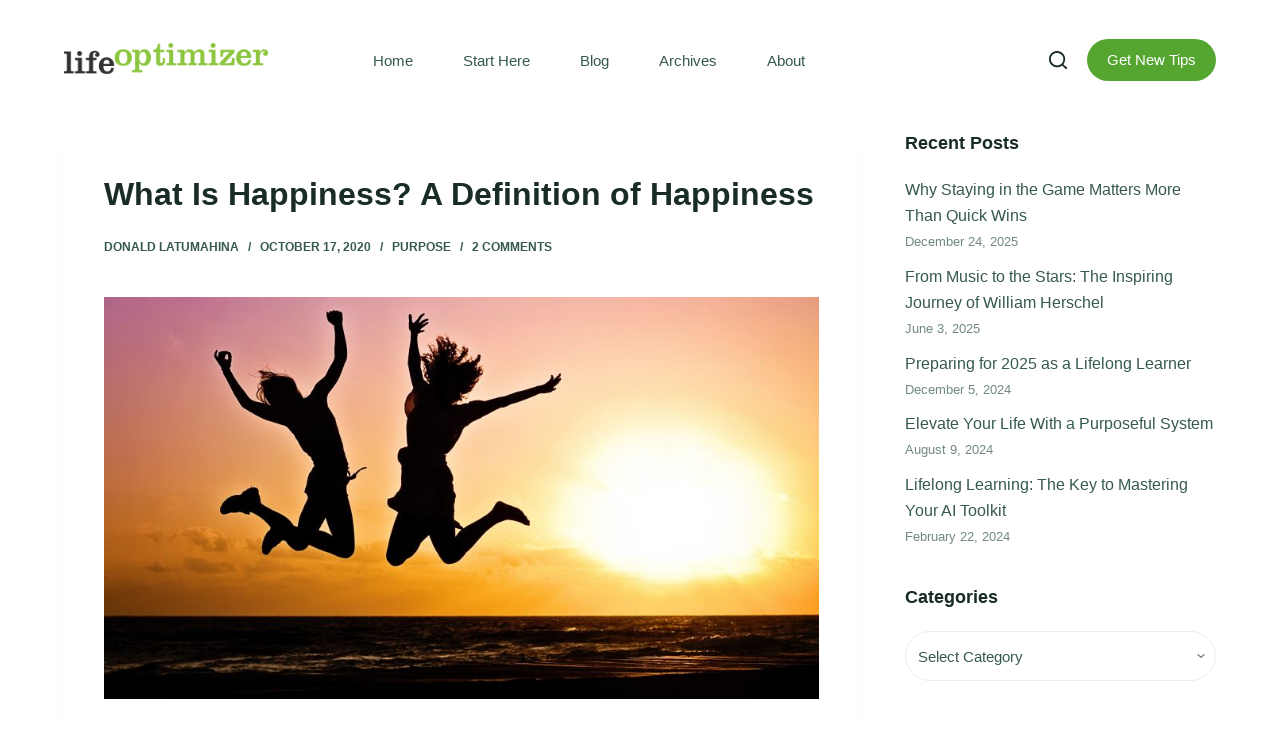

--- FILE ---
content_type: text/html; charset=UTF-8
request_url: https://www.lifeoptimizer.org/2020/10/17/what-is-happiness-definition-of-happiness/
body_size: 24346
content:

<!doctype html>
<html lang="en-US" prefix="og: http://ogp.me/ns# fb: http://ogp.me/ns/fb#">
<head>
	
	<meta charset="UTF-8">
	<meta name="viewport" content="width=device-width, initial-scale=1, maximum-scale=5, viewport-fit=cover">
	<link rel="profile" href="https://gmpg.org/xfn/11">

	<title>What Is Happiness? A Definition of Happiness &#8211; Life Optimizer</title>
<meta name='robots' content='max-image-preview:large' />
<link rel='dns-prefetch' href='//s.w.org' />
<link rel='stylesheet' id='blocksy-dynamic-global-css'  href='https://www.lifeoptimizer.org/wp-content/uploads/blocksy/css/global.css?ver=60420' type='text/css' media='all' />
<link rel='stylesheet' id='wp-block-library-css'  href='https://www.lifeoptimizer.org/wp-includes/css/dist/block-library/style.min.css?ver=5.7.14' type='text/css' media='all' />
<link rel='stylesheet' id='ugb-style-css-css'  href='https://www.lifeoptimizer.org/wp-content/plugins/stackable-ultimate-gutenberg-blocks/dist/frontend_blocks.css?ver=2.16.0' type='text/css' media='all' />
<style id='ugb-style-css-inline-css' type='text/css'>
:root {
			--content-width: 1290px;
		}
</style>
<link rel='stylesheet' id='ct-main-styles-css'  href='https://www.lifeoptimizer.org/wp-content/themes/blocksy/static/bundle/main.min.css?ver=1764460420' type='text/css' media='all' />
<link rel='stylesheet' id='blocksy-ext-widgets-styles-css'  href='https://www.lifeoptimizer.org/wp-content/plugins/blocksy-companion/framework/extensions/widgets/static/bundle/main.min.css?ver=1.8.6.1' type='text/css' media='all' />
<link rel='stylesheet' id='master-popups-css'  href='https://www.lifeoptimizer.org/wp-content/plugins/master-popups/assets/public/css/master-popups.min.css?ver=3.7.7' type='text/css' media='all' />
<link rel='stylesheet' id='mpp-font-awesome-css'  href='https://www.lifeoptimizer.org/wp-content/plugins/master-popups/assets/public/css/font-awesome.css?ver=3.7.7' type='text/css' media='all' />
<link rel='stylesheet' id='mpp-fontface-fontawesome-css'  href='https://www.lifeoptimizer.org/wp-content/plugins/master-popups/assets/public/css/mpp-fontface-fontawesome.css?ver=3.7.7' type='text/css' media='all' />
<link rel='stylesheet' id='parent-style-css'  href='https://www.lifeoptimizer.org/wp-content/themes/blocksy/style.css?ver=1764460420' type='text/css' media='all' />
<script defer src="[data-uri]" type='text/javascript' id='ugb-block-frontend-js-js-extra'></script>
<script defer type='text/javascript' src='https://www.lifeoptimizer.org/wp-content/plugins/stackable-ultimate-gutenberg-blocks/dist/frontend_blocks.js?ver=2.16.0' id='ugb-block-frontend-js-js'></script>
<script type='text/javascript' src='https://www.lifeoptimizer.org/wp-includes/js/jquery/jquery.min.js?ver=3.5.1' id='jquery-core-js'></script>
<script defer type='text/javascript' src='https://www.lifeoptimizer.org/wp-includes/js/jquery/jquery-migrate.min.js?ver=3.3.2' id='jquery-migrate-js'></script>
<link rel="canonical" href="https://www.lifeoptimizer.org/2020/10/17/what-is-happiness-definition-of-happiness/" />
<link rel="alternate" type="application/json+oembed" href="https://www.lifeoptimizer.org/wp-json/oembed/1.0/embed?url=https%3A%2F%2Fwww.lifeoptimizer.org%2F2020%2F10%2F17%2Fwhat-is-happiness-definition-of-happiness%2F" />
<link rel="alternate" type="text/xml+oembed" href="https://www.lifeoptimizer.org/wp-json/oembed/1.0/embed?url=https%3A%2F%2Fwww.lifeoptimizer.org%2F2020%2F10%2F17%2Fwhat-is-happiness-definition-of-happiness%2F&#038;format=xml" />
<!-- Google Analytics -->
<script defer src="[data-uri]"></script>
<!-- End of Google Analytics -->

<!-- MailerLite Universal -->
<script defer src="[data-uri]"></script>
<!-- End MailerLite Universal --><noscript><link rel='stylesheet' href='https://www.lifeoptimizer.org/wp-content/themes/blocksy/static/bundle/no-scripts.css' type='text/css' /></noscript>


<!-- MPP:MasterPopups v3.7.7 -->

<!-- MPP:MasterPopups:Header -->
<style>
/* Custom CSS*/

</style>
<script defer src="[data-uri]" type='text/javascript'></script>
<script defer src="[data-uri]"></script>


<!-- MPP:MasterPopups:Header End -->


	<!-- Clean Archives Reloaded v3.2.0 | http://www.viper007bond.com/wordpress-plugins/clean-archives-reloaded/ -->
	<style type="text/css">.car-collapse .car-yearmonth { cursor: s-resize; } </style>
	<script defer src="[data-uri]" type="text/javascript"></script>

<link rel="icon" href="https://www.lifeoptimizer.org/wp-content/uploads/2021/06/cropped-LO-Site-Icon-32x32.png" sizes="32x32" />
<link rel="icon" href="https://www.lifeoptimizer.org/wp-content/uploads/2021/06/cropped-LO-Site-Icon-192x192.png" sizes="192x192" />
<link rel="apple-touch-icon" href="https://www.lifeoptimizer.org/wp-content/uploads/2021/06/cropped-LO-Site-Icon-180x180.png" />
<meta name="msapplication-TileImage" content="https://www.lifeoptimizer.org/wp-content/uploads/2021/06/cropped-LO-Site-Icon-270x270.png" />

<!-- START - Open Graph and Twitter Card Tags 3.1.1 -->
 <!-- Facebook Open Graph -->
  <meta property="og:locale" content="en_US"/>
  <meta property="og:site_name" content="Life Optimizer"/>
  <meta property="og:title" content="What Is Happiness? A Definition of Happiness"/>
  <meta property="og:url" content="https://www.lifeoptimizer.org/2020/10/17/what-is-happiness-definition-of-happiness/"/>
  <meta property="og:type" content="article"/>
  <meta property="og:description" content="Happiness is something that everyone wants. Different people might use different words for it, but everyone wants to live a happy life.

But what is happiness? How would you define it?

This is an important question because your definition of happiness will influence your decisions and actions.

A c"/>
  <meta property="og:image" content="https://www.lifeoptimizer.org/wp-content/uploads/2017/03/overcoming-shyness-image.jpg"/>
  <meta property="og:image:url" content="https://www.lifeoptimizer.org/wp-content/uploads/2017/03/overcoming-shyness-image.jpg"/>
  <meta property="og:image:secure_url" content="https://www.lifeoptimizer.org/wp-content/uploads/2017/03/overcoming-shyness-image.jpg"/>
  <meta property="article:published_time" content="2020-10-17T09:30:24+00:00"/>
  <meta property="article:modified_time" content="2020-10-17T09:30:24+00:00" />
  <meta property="og:updated_time" content="2020-10-17T09:30:24+00:00" />
  <meta property="article:section" content="Purpose"/>
 <!-- Google+ / Schema.org -->
  <meta itemprop="name" content="What Is Happiness? A Definition of Happiness"/>
  <meta itemprop="headline" content="What Is Happiness? A Definition of Happiness"/>
  <meta itemprop="description" content="Happiness is something that everyone wants. Different people might use different words for it, but everyone wants to live a happy life.

But what is happiness? How would you define it?

This is an important question because your definition of happiness will influence your decisions and actions.

A c"/>
  <meta itemprop="image" content="https://www.lifeoptimizer.org/wp-content/uploads/2017/03/overcoming-shyness-image.jpg"/>
  <meta itemprop="datePublished" content="2020-10-17"/>
  <meta itemprop="dateModified" content="2020-10-17T09:30:24+00:00" />
  <meta itemprop="author" content="Donald Latumahina"/>
  <!--<meta itemprop="publisher" content="Life Optimizer"/>--> <!-- To solve: The attribute publisher.itemtype has an invalid value -->
 <!-- Twitter Cards -->
  <meta name="twitter:title" content="What Is Happiness? A Definition of Happiness"/>
  <meta name="twitter:url" content="https://www.lifeoptimizer.org/2020/10/17/what-is-happiness-definition-of-happiness/"/>
  <meta name="twitter:description" content="Happiness is something that everyone wants. Different people might use different words for it, but everyone wants to live a happy life.

But what is happiness? How would you define it?

This is an important question because your definition of happiness will influence your decisions and actions.

A c"/>
  <meta name="twitter:image" content="https://www.lifeoptimizer.org/wp-content/uploads/2017/03/overcoming-shyness-image.jpg"/>
  <meta name="twitter:card" content="summary_large_image"/>
 <!-- SEO -->
 <!-- Misc. tags -->
 <!-- is_singular -->
<!-- END - Open Graph and Twitter Card Tags 3.1.1 -->
	
<style>
.ai-viewports                 {--ai: 1;}
.ai-viewport-3                { display: none !important;}
.ai-viewport-2                { display: none !important;}
.ai-viewport-1                { display: inherit !important;}
.ai-viewport-0                { display: none !important;}
@media (min-width: 768px) and (max-width: 979px) {
.ai-viewport-1                { display: none !important;}
.ai-viewport-2                { display: inherit !important;}
}
@media (max-width: 767px) {
.ai-viewport-1                { display: none !important;}
.ai-viewport-3                { display: inherit !important;}
}
</style>
	</head>

<body class="post-template-default single single-post postid-11793 single-format-standard wp-custom-logo wp-embed-responsive ct-loading" data-link="type-2" data-prefix="single_blog_post" data-header="type-1" data-footer="type-1" itemscope="itemscope" itemtype="https://schema.org/Blog" >

<a class="skip-link show-on-focus" href="#main">
	Skip to content</a>


<div id="main-container">
	<header id="header" class="ct-header" data-id="type-1" itemscope="" itemtype="https://schema.org/WPHeader" ><div data-device="desktop" ><div data-row="middle" data-column-set="2" ><div class="ct-container" ><div data-column="start" data-placements="1" ><div data-items="primary" >
<div	class="site-branding"
	data-id="logo" 		itemscope="itemscope" itemtype="https://schema.org/Organization" >

			<a href="https://www.lifeoptimizer.org/" class="site-logo-container" rel="home"><img width="1024" height="176" src="https://www.lifeoptimizer.org/wp-content/uploads/2021/05/LO-Logo-No-Footer.png" class="default-logo" alt="Life Optimizer" loading="lazy" /></a>	
	</div>


<nav
	id="header-menu-1"
	class="header-menu-1"
	data-id="menu" 	data-menu="type-2:center"
	data-dropdown="type-1:simple"		data-responsive="no"	itemscope="" itemtype="http://schema.org/SiteNavigationElement" >

	<ul id="menu-main-menu" class="menu"><li id="menu-item-479" class="menu-item menu-item-type-post_type menu-item-object-page menu-item-home menu-item-479"><a href="https://www.lifeoptimizer.org/">Home</a></li>
<li id="menu-item-12198" class="menu-item menu-item-type-post_type menu-item-object-page menu-item-12198"><a href="https://www.lifeoptimizer.org/start-here/">Start Here</a></li>
<li id="menu-item-482" class="menu-item menu-item-type-post_type menu-item-object-page current_page_parent menu-item-482"><a href="https://www.lifeoptimizer.org/blog/">Blog</a></li>
<li id="menu-item-12991" class="menu-item menu-item-type-post_type menu-item-object-page menu-item-12991"><a href="https://www.lifeoptimizer.org/archives/">Archives</a></li>
<li id="menu-item-12199" class="menu-item menu-item-type-post_type menu-item-object-page menu-item-12199"><a href="https://www.lifeoptimizer.org/about/">About</a></li>
</ul></nav>

</div></div><div data-column="end" data-placements="1" ><div data-items="primary" >
<a href="#search-modal"
	class="ct-header-search "
	aria-label="Search"
	data-label="left"
	data-id="search" >

	<span class="ct-label ct-hidden-sm ct-hidden-md ct-hidden-lg">Search</span>

	<svg class="ct-icon" width="15" height="15" viewBox="0 0 15 15" aria-label="Search header icon">
		<path d="M14.8,13.7L12,11c0.9-1.2,1.5-2.6,1.5-4.2c0-3.7-3-6.8-6.8-6.8S0,3,0,6.8s3,6.8,6.8,6.8c1.6,0,3.1-0.6,4.2-1.5l2.8,2.8c0.1,0.1,0.3,0.2,0.5,0.2s0.4-0.1,0.5-0.2C15.1,14.5,15.1,14,14.8,13.7z M1.5,6.8c0-2.9,2.4-5.2,5.2-5.2S12,3.9,12,6.8S9.6,12,6.8,12S1.5,9.6,1.5,6.8z"/>
	</svg>
</a>

<div
	class="ct-header-cta"
	data-id="button" >

	<a
		href="https://www.lifeoptimizer.org/newsletter/"
		class="ct-button"
		data-size="medium"
		>
		Get New Tips	</a>
</div>

</div></div></div></div></div><div data-device="mobile" ><div data-row="middle" data-column-set="2" ><div class="ct-container" ><div data-column="start" data-placements="1" ><div data-items="primary" >
<div	class="site-branding"
	data-id="logo" 		itemscope="itemscope" itemtype="https://schema.org/Organization" >

			<a href="https://www.lifeoptimizer.org/" class="site-logo-container" rel="home"><img width="1024" height="176" src="https://www.lifeoptimizer.org/wp-content/uploads/2021/05/LO-Logo-No-Footer.png" class="default-logo" alt="Life Optimizer" loading="lazy" /></a>	
	</div>

</div></div><div data-column="end" data-placements="1" ><div data-items="primary" >
<a href="#search-modal"
	class="ct-header-search "
	aria-label="Search"
	data-label="left"
	data-id="search" >

	<span class="ct-label ct-hidden-sm ct-hidden-md ct-hidden-lg">Search</span>

	<svg class="ct-icon" width="15" height="15" viewBox="0 0 15 15" aria-label="Search header icon">
		<path d="M14.8,13.7L12,11c0.9-1.2,1.5-2.6,1.5-4.2c0-3.7-3-6.8-6.8-6.8S0,3,0,6.8s3,6.8,6.8,6.8c1.6,0,3.1-0.6,4.2-1.5l2.8,2.8c0.1,0.1,0.3,0.2,0.5,0.2s0.4-0.1,0.5-0.2C15.1,14.5,15.1,14,14.8,13.7z M1.5,6.8c0-2.9,2.4-5.2,5.2-5.2S12,3.9,12,6.8S9.6,12,6.8,12S1.5,9.6,1.5,6.8z"/>
	</svg>
</a>

<a
	href="#offcanvas"
	class="ct-header-trigger"
	data-design="simple"
	data-label="right"
	aria-label="Menu"
	data-id="trigger" >

	<span class="ct-label ct-hidden-sm ct-hidden-md ct-hidden-lg">Menu</span>

	<svg
		class="ct-trigger ct-icon"
		width="18" height="14" viewBox="0 0 18 14"
		aria-label="Off-canvas trigger icon"
		data-type="type-1">

		<rect y="0.00" width="18" height="1.7" rx="1"/>
		<rect y="6.15" width="18" height="1.7" rx="1"/>
		<rect y="12.3" width="18" height="1.7" rx="1"/>
	</svg>

</a>
</div></div></div></div></div></header>
	<main id="main" class="site-main hfeed" itemscope="itemscope" itemtype="https://schema.org/CreativeWork" >

		
	<div
		class="ct-container"
		data-sidebar="right"				data-vertical-spacing="top:bottom">

		
		
	<article
		id="post-11793"
		class="post-11793 post type-post status-publish format-standard has-post-thumbnail hentry category-purpose">

		
<div class="hero-section" data-type="type-1" >
	<header class="entry-header">
		<h1 class="page-title" itemprop="headline" >What Is Happiness? A Definition of Happiness</h1><ul class="entry-meta" data-type="simple:slash"  ><li class="meta-author" itemprop="name" ><a class="ct-meta-element-author" href="https://www.lifeoptimizer.org/author/optixl/" title="Posts by Donald Latumahina" rel="author" itemprop="author" >Donald Latumahina</a></li><li class="meta-date" itemprop="datePublished" ><time class="ct-meta-element-date" datetime="2020-10-17T09:30:24+00:00" >October 17, 2020</time></li><li class="meta-categories" data-type="simple"><a href="https://www.lifeoptimizer.org/category/purpose/" rel="tag">Purpose</a></li><li class="meta-comments"><a href="https://www.lifeoptimizer.org/2020/10/17/what-is-happiness-definition-of-happiness/#comments">2 Comments</a></li></ul>	</header>
</div>
<figure class="ct-featured-image " ><div class="ct-image-container ct-lazy"><img width="900" height="600" class="attachment-full size-full" alt="" loading="lazy" sizes="(max-width: 900px) 100vw, 900px" data-ct-lazy="https://www.lifeoptimizer.org/wp-content/uploads/2017/03/overcoming-shyness-image.jpg" data-ct-lazy-set="https://www.lifeoptimizer.org/wp-content/uploads/2017/03/overcoming-shyness-image.jpg 900w, https://www.lifeoptimizer.org/wp-content/uploads/2017/03/overcoming-shyness-image-300x200.jpg 300w, https://www.lifeoptimizer.org/wp-content/uploads/2017/03/overcoming-shyness-image-768x512.jpg 768w" data-object-fit="~" itemprop="image" /><noscript><img width="900" height="600" src="https://www.lifeoptimizer.org/wp-content/uploads/2017/03/overcoming-shyness-image.jpg" class="attachment-full size-full" alt="" loading="lazy" srcset="https://www.lifeoptimizer.org/wp-content/uploads/2017/03/overcoming-shyness-image.jpg 900w, https://www.lifeoptimizer.org/wp-content/uploads/2017/03/overcoming-shyness-image-300x200.jpg 300w, https://www.lifeoptimizer.org/wp-content/uploads/2017/03/overcoming-shyness-image-768x512.jpg 768w" sizes="(max-width: 900px) 100vw, 900px" /></noscript><span class="ct-ratio" style="padding-bottom: 56.3%"></span></div></figure>
		
		
		<div class="entry-content">
			<p>Happiness is something that everyone wants. Different people might use different words for it, but everyone wants to live a happy life.</p>
<p>But what is happiness? How would you define it?</p>
<p>This is an important question because <strong>your definition of happiness will influence your decisions and actions</strong>.</p>
<p><span id="more-11793"></span><strong>A common misconception is to define happiness with something external</strong> such as an abundance of possessions. They think that if they have much, they will be happy. But this kind of happiness is fleeting. You may be happy for a moment but then it goes away. You will need another external event to make you happy again. It’s a never-ending journey. That’s why I believe that it’s <i>not </i>the path to lasting happiness.</p>
<p>How should we define happiness then?</p>
<p>Based on what I’ve learned throughout the years, here is how I would define happiness:</p>
<p><strong>Happiness is being able to live true to yourself and realize your potential.</strong></p>
<p>There are two parts in this definition. The first part is <i>living true to yourself</i>. It means living in a way that’s consistent with your values. You do things that resonate with your heart. You live<em> your </em>life, not someone else&#8217;s life.</p>
<p>The second part is <i>realizing your potential</i>. It means being able to <i>use </i>and <i>develop </i>your talents to contribute to your cause. You don’t just use some of your talents here and there; you use them <i>fully. </i>You also have the opportunity to improve yourself.</p>
<p>With these two parts in place, you will have a fulfilling life. Your days will be meaningful. You will be excited about your days. You can go to sleep at night feeling good about your contributions. This, in my opinion, is happiness.</p>
<p><em>If you enjoyed this post, please <a href="https://twitter.com/intent/tweet?url=https%3A%2F%2Fwww.lifeoptimizer.org%2F2020%2F10%2F17%2Fwhat-is-happiness-definition-of-happiness%2F&amp;text=What%20Is%20Happiness%3F%20A%20Definition%20of%20Happiness">share it on Twitter.</a></em></p>
		</div>

		
		
					
		<div class="ct-share-box" data-location="bottom" data-type="type-1" >
			
			<div data-icons-type="simple">
							
				<a href="https://www.facebook.com/sharer/sharer.php?u=https%3A%2F%2Fwww.lifeoptimizer.org%2F2020%2F10%2F17%2Fwhat-is-happiness-definition-of-happiness%2F" rel="noopener noreferrer" data-network="facebook" aria-label="Facebook" >
					<span class="ct-icon-container" >
				<svg
				class="ct-icon"
				width="20px"
				height="20px"
				viewBox="0 0 20 20"
				aria-label="Facebook Icon">
					<path d="M20,10.1c0-5.5-4.5-10-10-10S0,4.5,0,10.1c0,5,3.7,9.1,8.4,9.9v-7H5.9v-2.9h2.5V7.9C8.4,5.4,9.9,4,12.2,4c1.1,0,2.2,0.2,2.2,0.2v2.5h-1.3c-1.2,0-1.6,0.8-1.6,1.6v1.9h2.8L13.9,13h-2.3v7C16.3,19.2,20,15.1,20,10.1z"/>
				</svg>
			</span>				</a>
							
				<a href="https://twitter.com/share?url=https%3A%2F%2Fwww.lifeoptimizer.org%2F2020%2F10%2F17%2Fwhat-is-happiness-definition-of-happiness%2F&amp;text=What%20Is%20Happiness%3F%20A%20Definition%20of%20Happiness" rel="noopener noreferrer" data-network="twitter" aria-label="Twitter" >
					<span class="ct-icon-container" >
				<svg
				class="ct-icon"
				width="20px"
				height="20px"
				viewBox="0 0 20 20"
				aria-label="Twitter Icon">
					<path d="M20,3.8c-0.7,0.3-1.5,0.5-2.4,0.6c0.8-0.5,1.5-1.3,1.8-2.3c-0.8,0.5-1.7,0.8-2.6,1c-0.7-0.8-1.8-1.3-3-1.3c-2.3,0-4.1,1.8-4.1,4.1c0,0.3,0,0.6,0.1,0.9C6.4,6.7,3.4,5.1,1.4,2.6C1,3.2,0.8,3.9,0.8,4.7c0,1.4,0.7,2.7,1.8,3.4C2,8.1,1.4,7.9,0.8,7.6c0,0,0,0,0,0.1c0,2,1.4,3.6,3.3,4c-0.3,0.1-0.7,0.1-1.1,0.1c-0.3,0-0.5,0-0.8-0.1c0.5,1.6,2,2.8,3.8,2.8c-1.4,1.1-3.2,1.8-5.1,1.8c-0.3,0-0.7,0-1-0.1c1.8,1.2,4,1.8,6.3,1.8c7.5,0,11.7-6.3,11.7-11.7c0-0.2,0-0.4,0-0.5C18.8,5.3,19.4,4.6,20,3.8z"/>
				</svg>
			</span>				</a>
											
				<a href="https://www.linkedin.com/shareArticle?url=https%3A%2F%2Fwww.lifeoptimizer.org%2F2020%2F10%2F17%2Fwhat-is-happiness-definition-of-happiness%2F&amp;title=What%20Is%20Happiness%3F%20A%20Definition%20of%20Happiness" rel="noopener noreferrer" data-network="linkedin" aria-label="LinkedIn" >
					<span class="ct-icon-container" >
				<svg
				class="ct-icon"
				width="20px"
				height="20px"
				viewBox="0 0 20 20"
				aria-label="LinkedIn Icon">
					<path d="M18.6,0H1.4C0.6,0,0,0.6,0,1.4v17.1C0,19.4,0.6,20,1.4,20h17.1c0.8,0,1.4-0.6,1.4-1.4V1.4C20,0.6,19.4,0,18.6,0z M6,17.1h-3V7.6h3L6,17.1L6,17.1zM4.6,6.3c-1,0-1.7-0.8-1.7-1.7s0.8-1.7,1.7-1.7c0.9,0,1.7,0.8,1.7,1.7C6.3,5.5,5.5,6.3,4.6,6.3z M17.2,17.1h-3v-4.6c0-1.1,0-2.5-1.5-2.5c-1.5,0-1.8,1.2-1.8,2.5v4.7h-3V7.6h2.8v1.3h0c0.4-0.8,1.4-1.5,2.8-1.5c3,0,3.6,2,3.6,4.5V17.1z"/>
				</svg>
			</span>				</a>
							
				<a href="https://reddit.com/submit?url=https%3A%2F%2Fwww.lifeoptimizer.org%2F2020%2F10%2F17%2Fwhat-is-happiness-definition-of-happiness%2F&amp;title=What%20Is%20Happiness%3F%20A%20Definition%20of%20Happiness" rel="noopener noreferrer" data-network="reddit" aria-label="Reddit" >
					<span class="ct-icon-container" >
				<svg
				class="ct-icon"
				width="20px"
				height="20px"
				viewBox="0 0 20 20"
				aria-label="Reddit Icon">
					<path d="M11.7,0.9c-0.9,0-2,0.7-2.1,3.9c0.1,0,0.3,0,0.4,0c0.2,0,0.3,0,0.5,0c0.1-1.9,0.6-3.1,1.3-3.1c0.3,0,0.5,0.2,0.8,0.5c0.4,0.4,0.9,0.9,1.8,1.1c0-0.1,0-0.2,0-0.4c0-0.2,0-0.4,0.1-0.5c-0.6-0.2-0.9-0.5-1.2-0.8C12.8,1.3,12.4,0.9,11.7,0.9z M16.9,1.3c-1,0-1.7,0.8-1.7,1.7s0.8,1.7,1.7,1.7s1.7-0.8,1.7-1.7S17.9,1.3,16.9,1.3z M10,5.7c-5.3,0-9.5,2.7-9.5,6.5s4.3,6.9,9.5,6.9s9.5-3.1,9.5-6.9S15.3,5.7,10,5.7z M2.4,6.1c-0.6,0-1.2,0.3-1.7,0.7C0,7.5-0.2,8.6,0.2,9.5C0.9,8.2,2,7.1,3.5,6.3C3.1,6.2,2.8,6.1,2.4,6.1z M17.6,6.1c-0.4,0-0.7,0.1-1.1,0.3c1.5,0.8,2.6,1.9,3.2,3.2c0.4-0.9,0.3-2-0.5-2.7C18.8,6.3,18.2,6.1,17.6,6.1z M6.5,9.6c0.7,0,1.3,0.6,1.3,1.3s-0.6,1.3-1.3,1.3s-1.3-0.6-1.3-1.3S5.8,9.6,6.5,9.6z M13.5,9.6c0.7,0,1.3,0.6,1.3,1.3s-0.6,1.3-1.3,1.3s-1.3-0.6-1.3-1.3S12.8,9.6,13.5,9.6z M6.1,14.3c0.1,0,0.2,0.1,0.3,0.2c0,0.1,1.1,1.4,3.6,1.4c2.6,0,3.6-1.4,3.6-1.4c0.1-0.2,0.4-0.2,0.6-0.1c0.2,0.1,0.2,0.4,0.1,0.6c-0.1,0.1-1.3,1.8-4.3,1.8c-3,0-4.2-1.7-4.3-1.8c-0.1-0.2-0.1-0.5,0.1-0.6C5.9,14.4,6,14.3,6.1,14.3z"/>
				</svg>
			</span>				</a>
																															
			</div>
					</div>

			
		
		<nav class="post-navigation ">
							<a href="https://www.lifeoptimizer.org/2020/09/29/reimagining-your-life/" class="nav-item-prev">
											<figure class="ct-image-container ct-lazy"><img width="300" height="191" class="attachment-medium size-medium" alt="" loading="lazy" sizes="(max-width: 300px) 100vw, 300px" data-ct-lazy="https://www.lifeoptimizer.org/wp-content/uploads/2020/09/reimagining-life-300x191.jpg" data-ct-lazy-set="https://www.lifeoptimizer.org/wp-content/uploads/2020/09/reimagining-life-300x191.jpg 300w, https://www.lifeoptimizer.org/wp-content/uploads/2020/09/reimagining-life-1024x652.jpg 1024w, https://www.lifeoptimizer.org/wp-content/uploads/2020/09/reimagining-life-768x489.jpg 768w, https://www.lifeoptimizer.org/wp-content/uploads/2020/09/reimagining-life.jpg 1274w" data-object-fit="~" itemprop="image" /><noscript><img width="300" height="191" src="https://www.lifeoptimizer.org/wp-content/uploads/2020/09/reimagining-life-300x191.jpg" class="attachment-medium size-medium" alt="" loading="lazy" srcset="https://www.lifeoptimizer.org/wp-content/uploads/2020/09/reimagining-life-300x191.jpg 300w, https://www.lifeoptimizer.org/wp-content/uploads/2020/09/reimagining-life-1024x652.jpg 1024w, https://www.lifeoptimizer.org/wp-content/uploads/2020/09/reimagining-life-768x489.jpg 768w, https://www.lifeoptimizer.org/wp-content/uploads/2020/09/reimagining-life.jpg 1274w" sizes="(max-width: 300px) 100vw, 300px" /></noscript><svg width="20px" height="15px" viewBox="0 0 20 15"><polygon points="0,7.5 5.5,13 6.4,12.1 2.4,8.1 20,8.1 20,6.9 2.4,6.9 6.4,2.9 5.5,2 "/></svg><span class="ct-ratio" style="padding-bottom: 100%"></span></figure>					
					<div class="item-content">
						<span class="item-label">
							Previous <span>Post</span>						</span>

													<span class="item-title">
								A Key to Adventure: Reimagining Your Life							</span>
											</div>

				</a>
			
							<a href="https://www.lifeoptimizer.org/2020/10/31/preparing-yourself-for-2021/" class="nav-item-next">
					<div class="item-content">
						<span class="item-label">
							Next <span>Post</span>						</span>

													<span class="item-title">
								Preparing Yourself for a Great 2021							</span>
											</div>

											<figure class="ct-image-container ct-lazy"><img width="300" height="200" class="attachment-medium size-medium" alt="" loading="lazy" sizes="(max-width: 300px) 100vw, 300px" data-ct-lazy="https://www.lifeoptimizer.org/wp-content/uploads/2020/10/preparing-for-2021-300x200.jpeg" data-ct-lazy-set="https://www.lifeoptimizer.org/wp-content/uploads/2020/10/preparing-for-2021-300x200.jpeg 300w, https://www.lifeoptimizer.org/wp-content/uploads/2020/10/preparing-for-2021-1024x683.jpeg 1024w, https://www.lifeoptimizer.org/wp-content/uploads/2020/10/preparing-for-2021-768x512.jpeg 768w, https://www.lifeoptimizer.org/wp-content/uploads/2020/10/preparing-for-2021.jpeg 1124w" data-object-fit="~" itemprop="image" /><noscript><img width="300" height="200" src="https://www.lifeoptimizer.org/wp-content/uploads/2020/10/preparing-for-2021-300x200.jpeg" class="attachment-medium size-medium" alt="" loading="lazy" srcset="https://www.lifeoptimizer.org/wp-content/uploads/2020/10/preparing-for-2021-300x200.jpeg 300w, https://www.lifeoptimizer.org/wp-content/uploads/2020/10/preparing-for-2021-1024x683.jpeg 1024w, https://www.lifeoptimizer.org/wp-content/uploads/2020/10/preparing-for-2021-768x512.jpeg 768w, https://www.lifeoptimizer.org/wp-content/uploads/2020/10/preparing-for-2021.jpeg 1124w" sizes="(max-width: 300px) 100vw, 300px" /></noscript><svg width="20px" height="15px" viewBox="0 0 20 15"><polygon points="14.5,2 13.6,2.9 17.6,6.9 0,6.9 0,8.1 17.6,8.1 13.6,12.1 14.5,13 20,7.5 "/></svg><span class="ct-ratio" style="padding-bottom: 100%"></span></figure>									</a>
			
		</nav>

	
	</article>

	
		
	<aside
		class="ct-hidden-sm ct-hidden-md"		data-type="type-1"
		id="sidebar"
				itemtype="https://schema.org/WPSideBar" itemscope="itemscope" role="complementary" >

		
		<div
			class="ct-sidebar" 			>
			
		<div class="ct-widget widget_recent_entries" id="recent-posts-1">
		<h2 class="widget-title">Recent Posts</h2>
		<ul>
											<li>
					<a href="https://www.lifeoptimizer.org/2025/12/24/staying-in-the-game/">Why Staying in the Game Matters More Than Quick Wins</a>
											<span class="post-date">December 24, 2025</span>
									</li>
											<li>
					<a href="https://www.lifeoptimizer.org/2025/06/03/inspiring-story-herschel/">From Music to the Stars: The Inspiring Journey of William Herschel</a>
											<span class="post-date">June 3, 2025</span>
									</li>
											<li>
					<a href="https://www.lifeoptimizer.org/2024/12/05/preparing-lifelong-learner/">Preparing for 2025 as a Lifelong Learner</a>
											<span class="post-date">December 5, 2024</span>
									</li>
											<li>
					<a href="https://www.lifeoptimizer.org/2024/08/09/purposeful-system/">Elevate Your Life With a Purposeful System</a>
											<span class="post-date">August 9, 2024</span>
									</li>
											<li>
					<a href="https://www.lifeoptimizer.org/2024/02/22/lifelong-learning-ai-toolkit/">Lifelong Learning: The Key to Mastering Your AI Toolkit</a>
											<span class="post-date">February 22, 2024</span>
									</li>
					</ul>

		</div><div class="ct-widget widget_categories" id="categories-2"><h2 class="widget-title">Categories</h2><form action="https://www.lifeoptimizer.org" method="get"><label class="screen-reader-text" for="cat">Categories</label><select  name='cat' id='cat' class='postform' >
	<option value='-1'>Select Category</option>
	<option class="level-0" value="10">Announcement</option>
	<option class="level-0" value="7">Apps</option>
	<option class="level-0" value="8">Attitude</option>
	<option class="level-0" value="9">Finance</option>
	<option class="level-0" value="11">Health</option>
	<option class="level-0" value="12">Innovation</option>
	<option class="level-0" value="13">Knowledge management</option>
	<option class="level-0" value="14">Learning</option>
	<option class="level-0" value="15">Miscellaneous</option>
	<option class="level-0" value="16">Productivity</option>
	<option class="level-0" value="17">Purpose</option>
	<option class="level-0" value="18">Relationships</option>
	<option class="level-0" value="19">Review</option>
	<option class="level-0" value="20">Thinking</option>
	<option class="level-0" value="21">Time management</option>
	<option class="level-0" value="22">Timesaver</option>
	<option class="level-0" value="23">Tools</option>
	<option class="level-0" value="24">Working</option>
</select>
</form>
<script defer src="[data-uri]" type="text/javascript"></script>

			</div>		</div>

			</aside>

	
			</div>


		<div class="ct-related-posts-container">
		<div class="ct-container">
	
		<div class="ct-related-posts" data-layout="grid:columns-3">
			<h3 class="ct-block-title">
				Related Posts			</h3>

							
				<article itemscope="itemscope" itemtype="https://schema.org/CreativeWork" >
					<a class="ct-image-container ct-lazy" href="https://www.lifeoptimizer.org/2024/08/09/purposeful-system/" aria-label="Elevate Your Life With a Purposeful System" tabindex="-1"><img width="300" height="169" class="attachment-medium size-medium" alt="" loading="lazy" sizes="(max-width: 300px) 100vw, 300px" data-ct-lazy="https://www.lifeoptimizer.org/wp-content/uploads/2024/08/purposeful-system-300x169.jpg" data-ct-lazy-set="https://www.lifeoptimizer.org/wp-content/uploads/2024/08/purposeful-system-300x169.jpg 300w, https://www.lifeoptimizer.org/wp-content/uploads/2024/08/purposeful-system-1024x576.jpg 1024w, https://www.lifeoptimizer.org/wp-content/uploads/2024/08/purposeful-system-768x432.jpg 768w, https://www.lifeoptimizer.org/wp-content/uploads/2024/08/purposeful-system-1536x864.jpg 1536w, https://www.lifeoptimizer.org/wp-content/uploads/2024/08/purposeful-system.jpg 1920w" data-object-fit="~" itemprop="image" /><noscript><img width="300" height="169" src="https://www.lifeoptimizer.org/wp-content/uploads/2024/08/purposeful-system-300x169.jpg" class="attachment-medium size-medium" alt="" loading="lazy" srcset="https://www.lifeoptimizer.org/wp-content/uploads/2024/08/purposeful-system-300x169.jpg 300w, https://www.lifeoptimizer.org/wp-content/uploads/2024/08/purposeful-system-1024x576.jpg 1024w, https://www.lifeoptimizer.org/wp-content/uploads/2024/08/purposeful-system-768x432.jpg 768w, https://www.lifeoptimizer.org/wp-content/uploads/2024/08/purposeful-system-1536x864.jpg 1536w, https://www.lifeoptimizer.org/wp-content/uploads/2024/08/purposeful-system.jpg 1920w" sizes="(max-width: 300px) 100vw, 300px" /></noscript><span class="ct-ratio" style="padding-bottom: 56.3%"></span></a>
											<h3 class="related-entry-title" itemprop="name" >
							<a href="https://www.lifeoptimizer.org/2024/08/09/purposeful-system/" itemprop="url" >Elevate Your Life With a Purposeful System</a>
						</h3>
					
					<ul class="entry-meta" data-type="simple:slash"  ><li class="meta-date" itemprop="datePublished" ><time class="ct-meta-element-date" datetime="2024-08-09T06:14:03+00:00" >August 9, 2024</time></li></ul>				</article>
							
				<article itemscope="itemscope" itemtype="https://schema.org/CreativeWork" >
					<a class="ct-image-container ct-lazy" href="https://www.lifeoptimizer.org/2022/04/29/make-your-life-more-fulfilling/" aria-label="3 Ways to Make Your Life More Fulfilling" tabindex="-1"><img width="300" height="200" class="attachment-medium size-medium" alt="" loading="lazy" sizes="(max-width: 300px) 100vw, 300px" data-ct-lazy="https://www.lifeoptimizer.org/wp-content/uploads/2022/04/more-fulfilling-300x200.jpg" data-ct-lazy-set="https://www.lifeoptimizer.org/wp-content/uploads/2022/04/more-fulfilling-300x200.jpg 300w, https://www.lifeoptimizer.org/wp-content/uploads/2022/04/more-fulfilling-1024x682.jpg 1024w, https://www.lifeoptimizer.org/wp-content/uploads/2022/04/more-fulfilling-768x512.jpg 768w, https://www.lifeoptimizer.org/wp-content/uploads/2022/04/more-fulfilling.jpg 1280w" data-object-fit="~" itemprop="image" /><noscript><img width="300" height="200" src="https://www.lifeoptimizer.org/wp-content/uploads/2022/04/more-fulfilling-300x200.jpg" class="attachment-medium size-medium" alt="" loading="lazy" srcset="https://www.lifeoptimizer.org/wp-content/uploads/2022/04/more-fulfilling-300x200.jpg 300w, https://www.lifeoptimizer.org/wp-content/uploads/2022/04/more-fulfilling-1024x682.jpg 1024w, https://www.lifeoptimizer.org/wp-content/uploads/2022/04/more-fulfilling-768x512.jpg 768w, https://www.lifeoptimizer.org/wp-content/uploads/2022/04/more-fulfilling.jpg 1280w" sizes="(max-width: 300px) 100vw, 300px" /></noscript><span class="ct-ratio" style="padding-bottom: 56.3%"></span></a>
											<h3 class="related-entry-title" itemprop="name" >
							<a href="https://www.lifeoptimizer.org/2022/04/29/make-your-life-more-fulfilling/" itemprop="url" >3 Ways to Make Your Life More Fulfilling</a>
						</h3>
					
					<ul class="entry-meta" data-type="simple:slash"  ><li class="meta-date" itemprop="datePublished" ><time class="ct-meta-element-date" datetime="2022-04-29T02:01:24+00:00" >April 29, 2022</time></li><li class="meta-comments"><a href="https://www.lifeoptimizer.org/2022/04/29/make-your-life-more-fulfilling/#comments">2 Comments</a></li></ul>				</article>
							
				<article itemscope="itemscope" itemtype="https://schema.org/CreativeWork" >
					<a class="ct-image-container ct-lazy" href="https://www.lifeoptimizer.org/2021/12/09/courage-to-reinvent-yourself/" aria-label="The Courage to Reinvent Yourself" tabindex="-1"><img width="300" height="203" class="attachment-medium size-medium" alt="" loading="lazy" sizes="(max-width: 300px) 100vw, 300px" data-ct-lazy="https://www.lifeoptimizer.org/wp-content/uploads/2021/12/courage-to-reinvent-yourself-300x203.jpg" data-ct-lazy-set="https://www.lifeoptimizer.org/wp-content/uploads/2021/12/courage-to-reinvent-yourself-300x203.jpg 300w, https://www.lifeoptimizer.org/wp-content/uploads/2021/12/courage-to-reinvent-yourself-1024x694.jpg 1024w, https://www.lifeoptimizer.org/wp-content/uploads/2021/12/courage-to-reinvent-yourself-768x520.jpg 768w, https://www.lifeoptimizer.org/wp-content/uploads/2021/12/courage-to-reinvent-yourself.jpg 1280w" data-object-fit="~" itemprop="image" /><noscript><img width="300" height="203" src="https://www.lifeoptimizer.org/wp-content/uploads/2021/12/courage-to-reinvent-yourself-300x203.jpg" class="attachment-medium size-medium" alt="" loading="lazy" srcset="https://www.lifeoptimizer.org/wp-content/uploads/2021/12/courage-to-reinvent-yourself-300x203.jpg 300w, https://www.lifeoptimizer.org/wp-content/uploads/2021/12/courage-to-reinvent-yourself-1024x694.jpg 1024w, https://www.lifeoptimizer.org/wp-content/uploads/2021/12/courage-to-reinvent-yourself-768x520.jpg 768w, https://www.lifeoptimizer.org/wp-content/uploads/2021/12/courage-to-reinvent-yourself.jpg 1280w" sizes="(max-width: 300px) 100vw, 300px" /></noscript><span class="ct-ratio" style="padding-bottom: 56.3%"></span></a>
											<h3 class="related-entry-title" itemprop="name" >
							<a href="https://www.lifeoptimizer.org/2021/12/09/courage-to-reinvent-yourself/" itemprop="url" >The Courage to Reinvent Yourself</a>
						</h3>
					
					<ul class="entry-meta" data-type="simple:slash"  ><li class="meta-date" itemprop="datePublished" ><time class="ct-meta-element-date" datetime="2021-12-09T09:24:04+00:00" >December 9, 2021</time></li><li class="meta-comments"><a href="https://www.lifeoptimizer.org/2021/12/09/courage-to-reinvent-yourself/#comments">6 Comments</a></li></ul>				</article>
					</div>

			</div>
	</div>
	
	
				<div class="ct-comments-container">
			<div class="ct-container-narrow">
		
				

<div class="ct-comments" id="comments">
	
			<h3 class="ct-comments-title">
			2 Comments		</h3>

		<ol class="ct-comment-list">
			
	<li id="comment-15178" class="comment even thread-even depth-1 ct-has-avatar">
		<div class="ct-comment-inner" id="ct-comment-inner-15178">

			<div class="ct-comment-info">
				<figure class="ct-image-container ct-lazy"><img data-ct-lazy="https://secure.gravatar.com/avatar/04049e0b6357492201b4ddbfff12eab2?s=100&d=mm&r=g" data-object-fit="~" width="100" height="100" alt="Neet" ><noscript><img src="https://secure.gravatar.com/avatar/04049e0b6357492201b4ddbfff12eab2?s=100&d=mm&r=g" data-object-fit="~" width="100" height="100" alt="Neet" ></noscript><span class="ct-ratio" style="padding-bottom: 100%"></span></figure>
				<section>
					<div class="ct-comment-author">
						Neet					</div>

					<div class="ct-comment-meta">
						<a href="https://www.lifeoptimizer.org/2020/10/17/what-is-happiness-definition-of-happiness/#comment-15178">
							Oct 19, 2020 / 12:18 am						</a>

						
											</div>
				</section>
			</div>


			<div class="ct-comment-content entry-content">
				<p>Happiness is having peace within yourself and doing it everyday without thinking about others ..it&#8217;s like updating you each day each moment..</p>

							</div>

		</div>
	</li>
	<li id="comment-15179" class="comment odd alt thread-odd thread-alt depth-1 ct-has-avatar">
		<div class="ct-comment-inner" id="ct-comment-inner-15179">

			<div class="ct-comment-info">
				<figure class="ct-image-container ct-lazy"><img data-ct-lazy="https://secure.gravatar.com/avatar/912fadc57910fc9e4d3201bd38075825?s=100&d=mm&r=g" data-object-fit="~" width="100" height="100" alt="Shubhra Mohanty" ><noscript><img src="https://secure.gravatar.com/avatar/912fadc57910fc9e4d3201bd38075825?s=100&d=mm&r=g" data-object-fit="~" width="100" height="100" alt="Shubhra Mohanty" ></noscript><span class="ct-ratio" style="padding-bottom: 100%"></span></figure>
				<section>
					<div class="ct-comment-author">
						<a href='https://www.shubhramohanty.com/' rel='external nofollow ugc' class='url'>Shubhra Mohanty</a>					</div>

					<div class="ct-comment-meta">
						<a href="https://www.lifeoptimizer.org/2020/10/17/what-is-happiness-definition-of-happiness/#comment-15179">
							Nov 8, 2020 / 4:33 pm						</a>

						
											</div>
				</section>
			</div>


			<div class="ct-comment-content entry-content">
				<p>Happiness is a state of positive mental being. Finding your happiness is the meaning and the purpose of life, the whole aim, and the end of human existence.<br />
It is important that you find your way of finding inner happiness.</p>

							</div>

		</div>
	</li>		</ol>

		
					<p class="no-comments">
				Comments are closed.			</p>
		
	
	
	
</div>


					</div>
		</div>
		
		</main>

	<footer class="ct-footer" data-id="type-1" itemscope="" itemtype="https://schema.org/WPFooter" ><div data-row="middle" ><div class="ct-container" ><div data-column="widget-area-1" ><div class="ct-widget ct-socials-widget" id="blocksy_ct_socials-4"><h2 class="widget-title">Social Media</h2>
		<div class="ct-social-box" data-icon-size="medium" data-color="custom" data-icons-type="simple" >
			
			
							
				<a href="https://twitter.com/lifeoptimizer" rel="noopener noreferrer" data-network="twitter" aria-label="Twitter" >
					<span class="ct-icon-container" >
				<svg
				class="ct-icon"
				width="20px"
				height="20px"
				viewBox="0 0 20 20"
				aria-label="Twitter Icon">
					<path d="M20,3.8c-0.7,0.3-1.5,0.5-2.4,0.6c0.8-0.5,1.5-1.3,1.8-2.3c-0.8,0.5-1.7,0.8-2.6,1c-0.7-0.8-1.8-1.3-3-1.3c-2.3,0-4.1,1.8-4.1,4.1c0,0.3,0,0.6,0.1,0.9C6.4,6.7,3.4,5.1,1.4,2.6C1,3.2,0.8,3.9,0.8,4.7c0,1.4,0.7,2.7,1.8,3.4C2,8.1,1.4,7.9,0.8,7.6c0,0,0,0,0,0.1c0,2,1.4,3.6,3.3,4c-0.3,0.1-0.7,0.1-1.1,0.1c-0.3,0-0.5,0-0.8-0.1c0.5,1.6,2,2.8,3.8,2.8c-1.4,1.1-3.2,1.8-5.1,1.8c-0.3,0-0.7,0-1-0.1c1.8,1.2,4,1.8,6.3,1.8c7.5,0,11.7-6.3,11.7-11.7c0-0.2,0-0.4,0-0.5C18.8,5.3,19.4,4.6,20,3.8z"/>
				</svg>
			</span><span class="ct-label" hidden="" >Twitter</span>				</a>
							
				<a href="https://www.facebook.com/LifeOptimizerBlog/" rel="noopener noreferrer" data-network="facebook" aria-label="Facebook" >
					<span class="ct-icon-container" >
				<svg
				class="ct-icon"
				width="20px"
				height="20px"
				viewBox="0 0 20 20"
				aria-label="Facebook Icon">
					<path d="M20,10.1c0-5.5-4.5-10-10-10S0,4.5,0,10.1c0,5,3.7,9.1,8.4,9.9v-7H5.9v-2.9h2.5V7.9C8.4,5.4,9.9,4,12.2,4c1.1,0,2.2,0.2,2.2,0.2v2.5h-1.3c-1.2,0-1.6,0.8-1.6,1.6v1.9h2.8L13.9,13h-2.3v7C16.3,19.2,20,15.1,20,10.1z"/>
				</svg>
			</span><span class="ct-label" hidden="" >Facebook</span>				</a>
							
			
					</div>

	</div></div><div data-column="widget-area-2" ><div class="ct-widget widget_text" id="text-11"><h2 class="widget-title">Pages</h2>			<div class="textwidget entry-content"><ul>
<li><a href="https://www.lifeoptimizer.org/start-here/">Start Here</a></li>
<li><a href="https://www.lifeoptimizer.org/archives/">Archives</a></li>
</ul>
</div>
		</div></div><div data-column="widget-area-3" ><div class="ct-widget widget_text" id="text-5"><h2 class="widget-title">Resource</h2>			<div class="textwidget entry-content"><ul>
<li><a href="https://apps.apple.com/us/app/habit-chat-ai-habit-tracker/id6739493124">Habit Chat</a></li>
</ul>
</div>
		</div></div><div data-column="widget-area-4" ><div class="ct-widget widget_text" id="text-8"><h2 class="widget-title">Information</h2>			<div class="textwidget entry-content"><ul>
<li><a href="https://www.lifeoptimizer.org/contact/">Contact</a></li>
<li><a href="https://www.lifeoptimizer.org/privacy-policy/">Privacy Policy</a></li>
<li><a href="https://www.lifeoptimizer.org/terms-of-use/">Terms of Use</a></li>
</ul>
</div>
		</div></div></div></div><div data-row="bottom" ><div class="ct-container" data-columns-divider="md:sm" ><div data-column="copyright" >
<div
	class="ct-footer-copyright"
	data-id="copyright" >

	<p>Copyright © 2026 Life Optimizer</p></div>
</div></div></div></footer></div>


<div class="ct-drawer-canvas">
	<a href="#main-container" class="ct-back-to-top ct-hidden-sm"
		data-shape="square"
		data-alignment="right"
		title="Go to top" aria-label="Go to top">

		<svg class="ct-icon" width="15" height="15" viewBox="0 0 20 20"><path d="M10,0L9.4,0.6L0.8,9.1l1.2,1.2l7.1-7.1V20h1.7V3.3l7.1,7.1l1.2-1.2l-8.5-8.5L10,0z"/></svg>
		
	</a>

	
		<div id="search-modal" class="ct-panel" data-behaviour="modal">
			<div class="ct-panel-actions">
				<span class="ct-close-button">
					<svg class="ct-icon" width="12" height="12" viewBox="0 0 15 15">
						<path d="M1 15a1 1 0 01-.71-.29 1 1 0 010-1.41l5.8-5.8-5.8-5.8A1 1 0 011.7.29l5.8 5.8 5.8-5.8a1 1 0 011.41 1.41l-5.8 5.8 5.8 5.8a1 1 0 01-1.41 1.41l-5.8-5.8-5.8 5.8A1 1 0 011 15z"/>
					</svg>
				</span>
			</div>

			<div class="ct-panel-content">
				

<form
	role="search" method="get"
	class="search-form"
	action="https://www.lifeoptimizer.org"
	data-live-results="thumbs">

	<input type="search" class="modal-field" placeholder="Search" value="" name="s" autocomplete="off" title="Search Input" />

	<button class="search-submit" aria-label="Search">
		<svg class="ct-icon" width="15" height="15" viewBox="0 0 15 15" aria-label="Search Icon">
			<path d="M14.8,13.7L12,11c0.9-1.2,1.5-2.6,1.5-4.2c0-3.7-3-6.8-6.8-6.8S0,3,0,6.8s3,6.8,6.8,6.8c1.6,0,3.1-0.6,4.2-1.5l2.8,2.8c0.1,0.1,0.3,0.2,0.5,0.2s0.4-0.1,0.5-0.2C15.1,14.5,15.1,14,14.8,13.7z M1.5,6.8c0-2.9,2.4-5.2,5.2-5.2S12,3.9,12,6.8S9.6,12,6.8,12S1.5,9.6,1.5,6.8z"/>
		</svg>

		<span data-loader="circles"><span></span><span></span><span></span></span>
	</button>

	
			<input type="hidden" name="ct_post_type" value="post:page:product:class">
	
</form>


			</div>
		</div>

		<div id="offcanvas" class="ct-panel ct-header" data-behaviour="modal" data-device="mobile" >
		<div class="ct-panel-actions">
			<span class="ct-close-button">
				<svg class="ct-icon" width="12" height="12" viewBox="0 0 15 15">
					<path d="M1 15a1 1 0 01-.71-.29 1 1 0 010-1.41l5.8-5.8-5.8-5.8A1 1 0 011.7.29l5.8 5.8 5.8-5.8a1 1 0 011.41 1.41l-5.8 5.8 5.8 5.8a1 1 0 01-1.41 1.41l-5.8-5.8-5.8 5.8A1 1 0 011 15z"/>
				</svg>
			</span>
		</div>
		<div class="ct-panel-content" data-device="desktop" ></div><div class="ct-panel-content" data-device="mobile" >
<div
	class="ct-header-text "
	data-id="text" >
	<div class="entry-content">
		<p><img class="size-medium wp-image-368 aligncenter" src="https://www.lifeoptimizer.org/wp-content/uploads/2021/05/LO-Logo-No-Footer.png" alt="" width="200px" height="auto" /></p>	</div>
</div>

<div
	class="ct-header-cta"
	data-id="button" >

	<a
		href="https://www.lifeoptimizer.org/newsletter/"
		class="ct-button"
		data-size="medium"
		>
		Get New Tips	</a>
</div>


<nav class="mobile-menu" data-id="mobile-menu" data-type="type-1" >
	<ul id="menu-main-menu-1" class=""><li class="menu-item menu-item-type-post_type menu-item-object-page menu-item-home menu-item-479"><a href="https://www.lifeoptimizer.org/">Home</a></li>
<li class="menu-item menu-item-type-post_type menu-item-object-page menu-item-12198"><a href="https://www.lifeoptimizer.org/start-here/">Start Here</a></li>
<li class="menu-item menu-item-type-post_type menu-item-object-page current_page_parent menu-item-482"><a href="https://www.lifeoptimizer.org/blog/">Blog</a></li>
<li class="menu-item menu-item-type-post_type menu-item-object-page menu-item-12991"><a href="https://www.lifeoptimizer.org/archives/">Archives</a></li>
<li class="menu-item menu-item-type-post_type menu-item-object-page menu-item-12199"><a href="https://www.lifeoptimizer.org/about/">About</a></li>
</ul></nav>

<div
	class="ct-header-socials "
	data-id="socials" >

	
		<div class="ct-social-box" data-icon-size="custom" data-color="custom" data-icons-type="rounded:solid" >
			
			
							
				<a href="https://twitter.com/lifeoptimizer" rel="noopener noreferrer" data-network="twitter" aria-label="Twitter" >
					<span class="ct-icon-container" >
				<svg
				class="ct-icon"
				width="20px"
				height="20px"
				viewBox="0 0 20 20"
				aria-label="Twitter Icon">
					<path d="M20,3.8c-0.7,0.3-1.5,0.5-2.4,0.6c0.8-0.5,1.5-1.3,1.8-2.3c-0.8,0.5-1.7,0.8-2.6,1c-0.7-0.8-1.8-1.3-3-1.3c-2.3,0-4.1,1.8-4.1,4.1c0,0.3,0,0.6,0.1,0.9C6.4,6.7,3.4,5.1,1.4,2.6C1,3.2,0.8,3.9,0.8,4.7c0,1.4,0.7,2.7,1.8,3.4C2,8.1,1.4,7.9,0.8,7.6c0,0,0,0,0,0.1c0,2,1.4,3.6,3.3,4c-0.3,0.1-0.7,0.1-1.1,0.1c-0.3,0-0.5,0-0.8-0.1c0.5,1.6,2,2.8,3.8,2.8c-1.4,1.1-3.2,1.8-5.1,1.8c-0.3,0-0.7,0-1-0.1c1.8,1.2,4,1.8,6.3,1.8c7.5,0,11.7-6.3,11.7-11.7c0-0.2,0-0.4,0-0.5C18.8,5.3,19.4,4.6,20,3.8z"/>
				</svg>
			</span><span class="ct-label" hidden="" >Twitter</span>				</a>
							
				<a href="https://www.facebook.com/LifeOptimizerBlog/" rel="noopener noreferrer" data-network="facebook" aria-label="Facebook" >
					<span class="ct-icon-container" >
				<svg
				class="ct-icon"
				width="20px"
				height="20px"
				viewBox="0 0 20 20"
				aria-label="Facebook Icon">
					<path d="M20,10.1c0-5.5-4.5-10-10-10S0,4.5,0,10.1c0,5,3.7,9.1,8.4,9.9v-7H5.9v-2.9h2.5V7.9C8.4,5.4,9.9,4,12.2,4c1.1,0,2.2,0.2,2.2,0.2v2.5h-1.3c-1.2,0-1.6,0.8-1.6,1.6v1.9h2.8L13.9,13h-2.3v7C16.3,19.2,20,15.1,20,10.1z"/>
				</svg>
			</span><span class="ct-label" hidden="" >Facebook</span>				</a>
											
			
					</div>

	
</div>
</div></div></div>

<!-- MPP:MasterPopups:Footer -->
<script defer src="[data-uri]" type='text/javascript'></script>
<script defer src="[data-uri]"></script>


<!-- MPP:MasterPopups:Footer End -->



<!-- MPP:MasterPopups:Popups -->




<!-- MPP:MasterPopups:Popups End -->

<script defer src="[data-uri]" type='text/javascript' id='master-popups-main-js-extra'></script>
<script defer type='text/javascript' src='https://www.lifeoptimizer.org/wp-content/plugins/master-popups/assets/public/js/master-popups.min.js?ver=3.7.7' id='master-popups-main-js'></script>
<script defer type='text/javascript' src='https://www.lifeoptimizer.org/wp-content/plugins/master-popups/assets/public/js/master-popups-libs.min.js?ver=3.7.7' id='master-popups-libs-js'></script>
<script defer type='text/javascript' src='https://www.lifeoptimizer.org/wp-content/plugins/wplegalpages/admin/js/jquery.cookie.min.js?ver=2.4.9' id='wp-legal-pages-jquery-cookie-js'></script>
<script defer src="[data-uri]" type='text/javascript' id='ct-scripts-js-extra'></script>
<script defer type='text/javascript' src='https://www.lifeoptimizer.org/wp-content/themes/blocksy/static/bundle/main.js?ver=1764460420' id='ct-scripts-js'></script>
<script defer type='text/javascript' src='https://www.lifeoptimizer.org/wp-includes/js/wp-embed.min.js?ver=5.7.14' id='wp-embed-js'></script>
<script>
function b2a(a){var b,c=0,l=0,f="",g=[];if(!a)return a;do{var e=a.charCodeAt(c++);var h=a.charCodeAt(c++);var k=a.charCodeAt(c++);var d=e<<16|h<<8|k;e=63&d>>18;h=63&d>>12;k=63&d>>6;d&=63;g[l++]="ABCDEFGHIJKLMNOPQRSTUVWXYZabcdefghijklmnopqrstuvwxyz0123456789+/=".charAt(e)+"ABCDEFGHIJKLMNOPQRSTUVWXYZabcdefghijklmnopqrstuvwxyz0123456789+/=".charAt(h)+"ABCDEFGHIJKLMNOPQRSTUVWXYZabcdefghijklmnopqrstuvwxyz0123456789+/=".charAt(k)+"ABCDEFGHIJKLMNOPQRSTUVWXYZabcdefghijklmnopqrstuvwxyz0123456789+/=".charAt(d)}while(c<
a.length);return f=g.join(""),b=a.length%3,(b?f.slice(0,b-3):f)+"===".slice(b||3)}function a2b(a){var b,c,l,f={},g=0,e=0,h="",k=String.fromCharCode,d=a.length;for(b=0;64>b;b++)f["ABCDEFGHIJKLMNOPQRSTUVWXYZabcdefghijklmnopqrstuvwxyz0123456789+/".charAt(b)]=b;for(c=0;d>c;c++)for(b=f[a.charAt(c)],g=(g<<6)+b,e+=6;8<=e;)((l=255&g>>>(e-=8))||d-2>c)&&(h+=k(l));return h}b64e=function(a){return btoa(encodeURIComponent(a).replace(/%([0-9A-F]{2})/g,function(b,a){return String.fromCharCode("0x"+a)}))};
b64d=function(a){return decodeURIComponent(atob(a).split("").map(function(a){return"%"+("00"+a.charCodeAt(0).toString(16)).slice(-2)}).join(""))};
/* <![CDATA[ */
ai_front = {"insertion_before":"BEFORE","insertion_after":"AFTER","insertion_prepend":"PREPEND CONTENT","insertion_append":"APPEND CONTENT","insertion_replace_content":"REPLACE CONTENT","insertion_replace_element":"REPLACE ELEMENT","visible":"VISIBLE","hidden":"HIDDEN","fallback":"FALLBACK","automatically_placed":"Automatically placed by AdSense Auto ads code","cancel":"Cancel","use":"Use","add":"Add","parent":"Parent","cancel_element_selection":"Cancel element selection","select_parent_element":"Select parent element","css_selector":"CSS selector","use_current_selector":"Use current selector","element":"ELEMENT","path":"PATH","selector":"SELECTOR"};
/* ]]> */
function ai_run_scripts(){(function(a){if("function"===typeof define&&define.amd){define(a);var c=!0}"object"===typeof exports&&(module.exports=a(),c=!0);if(!c){var e=window.Cookies,b=window.Cookies=a();b.noConflict=function(){window.Cookies=e;return b}}})(function(){function a(){for(var e=0,b={};e<arguments.length;e++){var f=arguments[e],d;for(d in f)b[d]=f[d]}return b}function c(e){function b(){}function f(h,k,g){if("undefined"!==typeof document){g=a({path:"/"},b.defaults,g);"number"===typeof g.expires&&(g.expires=new Date(1*
new Date+864E5*g.expires));g.expires=g.expires?g.expires.toUTCString():"";try{var l=JSON.stringify(k);/^[\{\[]/.test(l)&&(k=l)}catch(p){}k=e.write?e.write(k,h):encodeURIComponent(String(k)).replace(/%(23|24|26|2B|3A|3C|3E|3D|2F|3F|40|5B|5D|5E|60|7B|7D|7C)/g,decodeURIComponent);h=encodeURIComponent(String(h)).replace(/%(23|24|26|2B|5E|60|7C)/g,decodeURIComponent).replace(/[\(\)]/g,escape);l="";for(var n in g)g[n]&&(l+="; "+n,!0!==g[n]&&(l+="="+g[n].split(";")[0]));return document.cookie=h+"="+k+l}}
function d(h,k){if("undefined"!==typeof document){for(var g={},l=document.cookie?document.cookie.split("; "):[],n=0;n<l.length;n++){var p=l[n].split("="),m=p.slice(1).join("=");k||'"'!==m.charAt(0)||(m=m.slice(1,-1));try{var q=p[0].replace(/(%[0-9A-Z]{2})+/g,decodeURIComponent);m=(e.read||e)(m,q)||m.replace(/(%[0-9A-Z]{2})+/g,decodeURIComponent);if(k)try{m=JSON.parse(m)}catch(r){}g[q]=m;if(h===q)break}catch(r){}}return h?g[h]:g}}b.set=f;b.get=function(h){return d(h,!1)};b.getJSON=function(h){return d(h,
!0)};b.remove=function(h,k){f(h,"",a(k,{expires:-1}))};b.defaults={};b.withConverter=c;return b}return c(function(){})});AiCookies=Cookies.noConflict();
ai_check_block=function(a){if(null==a)return!0;var c=AiCookies.getJSON("aiBLOCKS");ai_debug_cookie_status="";null==c&&(c={});"undefined"!==typeof ai_delay_showing_pageviews&&(c.hasOwnProperty(a)||(c[a]={}),c[a].hasOwnProperty("d")||(c[a].d=ai_delay_showing_pageviews));if(c.hasOwnProperty(a)){for(var e in c[a]){if("x"==e){var b="",f=document.querySelectorAll('span[data-ai-block="'+a+'"]')[0];"aiHash"in f.dataset&&(b=f.dataset.aiHash);f="";c[a].hasOwnProperty("h")&&(f=c[a].h);var d=new Date;d=c[a][e]-
Math.round(d.getTime()/1E3);if(0<d&&f==b)return ai_debug_cookie_status=a="closed for "+d+" s = "+Math.round(1E4*d/3600/24)/1E4+" days",!1;ai_set_cookie(a,"x","");c[a].hasOwnProperty("i")||c[a].hasOwnProperty("c")||ai_set_cookie(a,"h","")}else if("d"==e){if(0!=c[a][e])return ai_debug_cookie_status=a="delayed for "+c[a][e]+" pageviews",!1}else if("i"==e){b="";f=document.querySelectorAll('span[data-ai-block="'+a+'"]')[0];"aiHash"in f.dataset&&(b=f.dataset.aiHash);f="";c[a].hasOwnProperty("h")&&(f=c[a].h);
if(0==c[a][e]&&f==b)return ai_debug_cookie_status=a="max impressions reached",!1;if(0>c[a][e]&&f==b){d=new Date;d=-c[a][e]-Math.round(d.getTime()/1E3);if(0<d)return ai_debug_cookie_status=a="max imp. reached ("+Math.round(1E4*d/24/3600)/1E4+" days = "+d+" s)",!1;ai_set_cookie(a,"i","");c[a].hasOwnProperty("c")||c[a].hasOwnProperty("x")||ai_set_cookie(a,"h","")}}if("ipt"==e&&0==c[a][e]&&(d=new Date,b=Math.round(d.getTime()/1E3),d=c[a].it-b,0<d))return ai_debug_cookie_status=a="max imp. per time reached ("+
Math.round(1E4*d/24/3600)/1E4+" days = "+d+" s)",!1;if("c"==e){b="";f=document.querySelectorAll('span[data-ai-block="'+a+'"]')[0];"aiHash"in f.dataset&&(b=f.dataset.aiHash);f="";c[a].hasOwnProperty("h")&&(f=c[a].h);if(0==c[a][e]&&f==b)return ai_debug_cookie_status=a="max clicks reached",!1;if(0>c[a][e]&&f==b){d=new Date;d=-c[a][e]-Math.round(d.getTime()/1E3);if(0<d)return ai_debug_cookie_status=a="max clicks reached ("+Math.round(1E4*d/24/3600)/1E4+" days = "+d+" s)",!1;ai_set_cookie(a,"c","");c[a].hasOwnProperty("i")||
c[a].hasOwnProperty("x")||ai_set_cookie(a,"h","")}}if("cpt"==e&&0==c[a][e]&&(d=new Date,b=Math.round(d.getTime()/1E3),d=c[a].ct-b,0<d))return ai_debug_cookie_status=a="max clicks per time reached ("+Math.round(1E4*d/24/3600)/1E4+" days = "+d+" s)",!1}if(c.hasOwnProperty("G")&&c.G.hasOwnProperty("cpt")&&0==c.G.cpt&&(d=new Date,b=Math.round(d.getTime()/1E3),d=c.G.ct-b,0<d))return ai_debug_cookie_status=a="max global clicks per time reached ("+Math.round(1E4*d/24/3600)/1E4+" days = "+d+" s)",!1}ai_debug_cookie_status=
"OK";return!0};
ai_check_and_insert_block=function(a,c){if(null==a)return!0;var e=document.getElementsByClassName(c);if(e.length){e=e[0];var b=e.closest(".code-block");if(ai_check_block(a)){if(ai_insert_code(e),b){var f=b.querySelectorAll(".ai-debug-block");b&&f.length&&(b.classList.remove("ai-list-block"),b.classList.remove("ai-list-block-ip"),b.classList.remove("ai-list-block-filter"),b.style.visibility="",b.classList.contains("ai-remove-position")&&(b.style.position=""))}}else{f=e.closest("div[data-ai]");
if(null!=f&&"undefined"!=typeof f.getAttribute("data-ai")){var d=JSON.parse(b64d(f.getAttribute("data-ai")));"undefined"!==typeof d&&d.constructor===Array&&(d[1]="",f.setAttribute("data-ai",b64e(JSON.stringify(d))))}f=b.querySelectorAll(".ai-debug-block");b&&f.length&&(b.classList.remove("ai-list-block"),b.classList.remove("ai-list-block-ip"),b.classList.remove("ai-list-block-filter"),b.style.visibility="",b.classList.contains("ai-remove-position")&&(b.style.position=""))}e.classList.remove(c)}e=
document.querySelectorAll("."+c+"-dbg");b=0;for(f=e.length;b<f;b++)d=e[b],d.querySelector(".ai-status").textContent=ai_debug_cookie_status,d.querySelector(".ai-cookie-data").textContent=ai_get_cookie_text(a),d.classList.remove(c+"-dbg")};function ai_load_cookie(){var a=AiCookies.getJSON("aiBLOCKS");null==a&&(a={});return a}function ai_get_cookie(a,c){var e="",b=ai_load_cookie();b.hasOwnProperty(a)&&b[a].hasOwnProperty(c)&&(e=b[a][c]);return e}
function ai_set_cookie(a,c,e){var b=ai_load_cookie();if(""===e){if(b.hasOwnProperty(a)){delete b[a][c];a:{c=b[a];for(f in c)if(c.hasOwnProperty(f)){var f=!1;break a}f=!0}f&&delete b[a]}}else b.hasOwnProperty(a)||(b[a]={}),b[a][c]=e;0===Object.keys(b).length&&b.constructor===Object?AiCookies.remove("aiBLOCKS"):AiCookies.set("aiBLOCKS",b,{expires:365,path:"/"});return b}
ai_get_cookie_text=function(a){var c=AiCookies.getJSON("aiBLOCKS");null==c&&(c={});var e="";c.hasOwnProperty("G")&&(e="G["+JSON.stringify(c.G).replace(/"/g,"").replace("{","").replace("}","")+"] ");var b="";c.hasOwnProperty(a)&&(b=JSON.stringify(c[a]).replace(/"/g,"").replace("{","").replace("}",""));return e+b};
ai_insert=function(c,h,t){for(var n=-1!=h.indexOf(":eq")?jQuery(h):document.querySelectorAll(h),u=0,y=n.length;u<y;u++){var b=n[u];selector_string=b.hasAttribute("id")?"#"+b.getAttribute("id"):b.hasAttribute("class")?"."+b.getAttribute("class").replace(RegExp(" ","g"),"."):"";var v=document.createElement("div");v.innerHTML=t;var m=v.getElementsByClassName("ai-selector-counter")[0];null!=m&&(m.innerText=u+1);m=v.getElementsByClassName("ai-debug-name ai-main")[0];if(null!=m){var l="";"before"==c?l=
ai_front.insertion_before:"after"==c?l=ai_front.insertion_after:"prepend"==c?l=ai_front.insertion_prepend:"append"==c?l=ai_front.insertion_append:"replace-content"==c?l=ai_front.insertion_replace_content:"replace-element"==c&&(l=ai_front.insertion_replace_element);-1==selector_string.indexOf(".ai-viewports")&&(m.innerText=l+" "+h+" ("+b.tagName.toLowerCase()+selector_string+")")}m=document.createRange();l=!0;try{var w=m.createContextualFragment(v.innerHTML)}catch(r){l=!1}"before"==c?l?b.parentNode.insertBefore(w,
b):jQuery(v.innerHTML).insertBefore(jQuery(b)):"after"==c?l?b.parentNode.insertBefore(w,b.nextSibling):jQuery(v.innerHTML).insertBefore(jQuery(b.nextSibling)):"prepend"==c?l?b.insertBefore(w,b.firstChild):jQuery(v.innerHTML).insertBefore(jQuery(b.firstChild)):"append"==c?l?b.insertBefore(w,null):jQuery(v.innerHTML).appendTo(jQuery(b)):"replace-content"==c?(b.innerHTML="",l?b.insertBefore(w,null):jQuery(v.innerHTML).appendTo(jQuery(b))):"replace-element"==c&&(l?b.parentNode.insertBefore(w,b):jQuery(v.innerHTML).insertBefore(jQuery(b)),
b.parentNode.removeChild(b))}};
ai_insert_code=function(c){function h(m,l){return null==m?!1:m.classList?m.classList.contains(l):-1<(" "+m.className+" ").indexOf(" "+l+" ")}function t(m,l){null!=m&&(m.classList?m.classList.add(l):m.className+=" "+l)}function n(m,l){null!=m&&(m.classList?m.classList.remove(l):m.className=m.className.replace(new RegExp("(^|\\b)"+l.split(" ").join("|")+"(\\b|$)","gi")," "))}if("undefined"!=typeof c){var u=!1;if(h(c,"no-visibility-check")||c.offsetWidth||c.offsetHeight||c.getClientRects().length){u=
c.getAttribute("data-code");var y=c.getAttribute("data-insertion"),b=c.getAttribute("data-selector");if(null!=u)if(null!=y&&null!=b){if(-1!=b.indexOf(":eq")?jQuery(b).length:document.querySelectorAll(b).length)ai_insert(y,b,b64d(u)),n(c,"ai-viewports")}else{y=document.createRange();b=!0;try{var v=y.createContextualFragment(b64d(u))}catch(m){b=!1}b?c.parentNode.insertBefore(v,c.nextSibling):jQuery(b64d(u)).insertBefore(jQuery(c.nextSibling));n(c,"ai-viewports")}u=!0}else v=c.previousElementSibling,
h(v,"ai-debug-bar")&&h(v,"ai-debug-script")&&(n(v,"ai-debug-script"),t(v,"ai-debug-viewport-invisible")),n(c,"ai-viewports");return u}};
ai_insert_list_code=function(c){var h=document.getElementsByClassName(c)[0];if("undefined"!=typeof h){var t=ai_insert_code(h),n=h.closest("div.code-block");if(n){t||n.removeAttribute("data-ai");var u=n.querySelectorAll(".ai-debug-block");n&&u.length&&(n.classList.remove("ai-list-block"),n.classList.remove("ai-list-block-ip"),n.classList.remove("ai-list-block-filter"),n.style.visibility="",n.classList.contains("ai-remove-position")&&(n.style.position=""))}h.classList.remove(c);t&&
ai_process_elements()}};ai_insert_viewport_code=function(c){var h=document.getElementsByClassName(c)[0];if("undefined"!=typeof h){var t=ai_insert_code(h);h.classList.remove(c);t&&(c=h.closest("div.code-block"),null!=c&&(t=h.getAttribute("style"),null!=t&&c.setAttribute("style",c.getAttribute("style")+" "+t)));setTimeout(function(){h.removeAttribute("style")},2);ai_process_elements()}};
ai_insert_code_by_class=function(c){var h=document.getElementsByClassName(c)[0];"undefined"!=typeof h&&(ai_insert_code(h),h.classList.remove(c))};ai_insert_client_code=function(c,h){var t=document.getElementsByClassName(c)[0];if("undefined"!=typeof t){var n=t.getAttribute("data-code");null!=n&&ai_check_block()&&ai_check_and_insert_block()&&(t.setAttribute("data-code",n.substring(Math.floor(h/19))),ai_insert_code_by_class(c),t.remove())}};ai_process_elements_active=!1;
function ai_process_elements(){ai_process_elements_active||setTimeout(function(){ai_process_elements_active=!1;"function"==typeof ai_process_rotations&&ai_process_rotations();"function"==typeof ai_process_lists&&ai_process_lists(jQuery(".ai-list-data"));"function"==typeof ai_process_ip_addresses&&ai_process_ip_addresses(jQuery(".ai-ip-data"));"function"==typeof ai_process_filter_hooks&&ai_process_filter_hooks(jQuery(".ai-filter-check"));"function"==typeof ai_adb_process_blocks&&ai_adb_process_blocks()},
5);ai_process_elements_active=!0}
var Arrive=function(c,h,t){function n(r,d,e){b.addMethod(d,e,r.unbindEvent);b.addMethod(d,e,r.unbindEventWithSelectorOrCallback);b.addMethod(d,e,r.unbindEventWithSelectorAndCallback)}function u(r){r.arrive=l.bindEvent;n(l,r,"unbindArrive");r.leave=w.bindEvent;n(w,r,"unbindLeave")}if(c.MutationObserver&&"undefined"!==typeof HTMLElement){var y=0,b=function(){var r=HTMLElement.prototype.matches||HTMLElement.prototype.webkitMatchesSelector||HTMLElement.prototype.mozMatchesSelector||HTMLElement.prototype.msMatchesSelector;
return{matchesSelector:function(d,e){return d instanceof HTMLElement&&r.call(d,e)},addMethod:function(d,e,f){var a=d[e];d[e]=function(){if(f.length==arguments.length)return f.apply(this,arguments);if("function"==typeof a)return a.apply(this,arguments)}},callCallbacks:function(d,e){e&&e.options.onceOnly&&1==e.firedElems.length&&(d=[d[0]]);for(var f=0,a;a=d[f];f++)a&&a.callback&&a.callback.call(a.elem,a.elem);e&&e.options.onceOnly&&1==e.firedElems.length&&e.me.unbindEventWithSelectorAndCallback.call(e.target,
e.selector,e.callback)},checkChildNodesRecursively:function(d,e,f,a){for(var g=0,k;k=d[g];g++)f(k,e,a)&&a.push({callback:e.callback,elem:k}),0<k.childNodes.length&&b.checkChildNodesRecursively(k.childNodes,e,f,a)},mergeArrays:function(d,e){var f={},a;for(a in d)d.hasOwnProperty(a)&&(f[a]=d[a]);for(a in e)e.hasOwnProperty(a)&&(f[a]=e[a]);return f},toElementsArray:function(d){"undefined"===typeof d||"number"===typeof d.length&&d!==c||(d=[d]);return d}}}(),v=function(){var r=function(){this._eventsBucket=
[];this._beforeRemoving=this._beforeAdding=null};r.prototype.addEvent=function(d,e,f,a){d={target:d,selector:e,options:f,callback:a,firedElems:[]};this._beforeAdding&&this._beforeAdding(d);this._eventsBucket.push(d);return d};r.prototype.removeEvent=function(d){for(var e=this._eventsBucket.length-1,f;f=this._eventsBucket[e];e--)d(f)&&(this._beforeRemoving&&this._beforeRemoving(f),(f=this._eventsBucket.splice(e,1))&&f.length&&(f[0].callback=null))};r.prototype.beforeAdding=function(d){this._beforeAdding=
d};r.prototype.beforeRemoving=function(d){this._beforeRemoving=d};return r}(),m=function(r,d){var e=new v,f=this,a={fireOnAttributesModification:!1};e.beforeAdding(function(g){var k=g.target;if(k===c.document||k===c)k=document.getElementsByTagName("html")[0];var p=new MutationObserver(function(x){d.call(this,x,g)});var q=r(g.options);p.observe(k,q);g.observer=p;g.me=f});e.beforeRemoving(function(g){g.observer.disconnect()});this.bindEvent=function(g,k,p){k=b.mergeArrays(a,k);for(var q=b.toElementsArray(this),
x=0;x<q.length;x++)e.addEvent(q[x],g,k,p)};this.unbindEvent=function(){var g=b.toElementsArray(this);e.removeEvent(function(k){for(var p=0;p<g.length;p++)if(this===t||k.target===g[p])return!0;return!1})};this.unbindEventWithSelectorOrCallback=function(g){var k=b.toElementsArray(this);e.removeEvent("function"===typeof g?function(p){for(var q=0;q<k.length;q++)if((this===t||p.target===k[q])&&p.callback===g)return!0;return!1}:function(p){for(var q=0;q<k.length;q++)if((this===t||p.target===k[q])&&p.selector===
g)return!0;return!1})};this.unbindEventWithSelectorAndCallback=function(g,k){var p=b.toElementsArray(this);e.removeEvent(function(q){for(var x=0;x<p.length;x++)if((this===t||q.target===p[x])&&q.selector===g&&q.callback===k)return!0;return!1})};return this},l=new function(){function r(f,a,g){return b.matchesSelector(f,a.selector)&&(f._id===t&&(f._id=y++),-1==a.firedElems.indexOf(f._id))?(a.firedElems.push(f._id),!0):!1}var d={fireOnAttributesModification:!1,onceOnly:!1,existing:!1};l=new m(function(f){var a=
{attributes:!1,childList:!0,subtree:!0};f.fireOnAttributesModification&&(a.attributes=!0);return a},function(f,a){f.forEach(function(g){var k=g.addedNodes,p=g.target,q=[];null!==k&&0<k.length?b.checkChildNodesRecursively(k,a,r,q):"attributes"===g.type&&r(p,a,q)&&q.push({callback:a.callback,elem:p});b.callCallbacks(q,a)})});var e=l.bindEvent;l.bindEvent=function(f,a,g){"undefined"===typeof g?(g=a,a=d):a=b.mergeArrays(d,a);var k=b.toElementsArray(this);if(a.existing){for(var p=[],q=0;q<k.length;q++)for(var x=
k[q].querySelectorAll(f),z=0;z<x.length;z++)p.push({callback:g,elem:x[z]});if(a.onceOnly&&p.length)return g.call(p[0].elem,p[0].elem);setTimeout(b.callCallbacks,1,p)}e.call(this,f,a,g)};return l},w=new function(){function r(f,a){return b.matchesSelector(f,a.selector)}var d={};w=new m(function(){return{childList:!0,subtree:!0}},function(f,a){f.forEach(function(g){g=g.removedNodes;var k=[];null!==g&&0<g.length&&b.checkChildNodesRecursively(g,a,r,k);b.callCallbacks(k,a)})});var e=w.bindEvent;w.bindEvent=
function(f,a,g){"undefined"===typeof g?(g=a,a=d):a=b.mergeArrays(d,a);e.call(this,f,a,g)};return w};h&&u(h.fn);u(HTMLElement.prototype);u(NodeList.prototype);u(HTMLCollection.prototype);u(HTMLDocument.prototype);u(Window.prototype);h={};n(l,h,"unbindAllArrive");n(w,h,"unbindAllLeave");return h}}(window,"undefined"===typeof jQuery?null:jQuery,void 0);
var $jscomp=$jscomp||{};$jscomp.scope={};$jscomp.createTemplateTagFirstArg=function(a){return a.raw=a};$jscomp.createTemplateTagFirstArgWithRaw=function(a,l){a.raw=l;return a};$jscomp.arrayIteratorImpl=function(a){var l=0;return function(){return l<a.length?{done:!1,value:a[l++]}:{done:!0}}};$jscomp.arrayIterator=function(a){return{next:$jscomp.arrayIteratorImpl(a)}};$jscomp.makeIterator=function(a){var l="undefined"!=typeof Symbol&&Symbol.iterator&&a[Symbol.iterator];return l?l.call(a):$jscomp.arrayIterator(a)};
jQuery(function(a){function l(e){e=e.match(t);return null!=e&&1<e.length&&"string"===typeof e[1]&&0<e[1].length?e[1].toLowerCase():null}function A(e){return e.includes(":")?(e=e.split(":"),1E3*(3600*parseInt(e[0])+60*parseInt(e[1])+parseInt(e[2]))):null}function q(e){try{var k=Date.parse(e);isNaN(k)&&(k=null)}catch(E){k=null}if(null==k&&e.includes(" ")){e=e.split(" ");try{k=Date.parse(e[0]),k+=A(e[1]),isNaN(k)&&(k=null)}catch(E){k=null}}return k}function F(){(jQuery("#ai-iab-tcf-bar").length||jQuery(".ai-list-manual").length)&&
"function"==typeof __tcfapi&&"function"==typeof ai_load_blocks&&"undefined"==typeof ai_iab_tcf_callback_installed&&(__tcfapi("addEventListener",2,function(e,k){k&&"useractioncomplete"===e.eventStatus&&(ai_tcData=e,ai_load_blocks(),jQuery("#ai-iab-tcf-status").text("IAB TCF 2.0 DATA LOADED"),jQuery("#ai-iab-tcf-bar").addClass("status-ok").removeClass("status-error"))}),ai_iab_tcf_callback_installed=!0)}Array.prototype.includes||(Array.prototype.includes=function(e){return!!~this.indexOf(e)});var t=
/:\/\/(.[^/:]+)/i;ai_process_lists=function(e){function k(d,c,h){if(0==d.length){if("!@!"==h)return!0;c!=h&&("true"==h.toLowerCase()?h=!0:"false"==h.toLowerCase()&&(h=!1));return c==h}if("object"!=typeof c&&"array"!=typeof c)return!1;var f=d[0];d=d.slice(1);if("*"==f)for(c=$jscomp.makeIterator(Object.entries(c)),f=c.next();!f.done;f=c.next()){if(f=$jscomp.makeIterator(f.value),f.next(),f=f.next().value,k(d,f,h))return!0}else if(f in c)return k(d,c[f],h);return!1}function E(d,c,h){if("object"!=typeof d||
-1==c.indexOf("["))return!1;c=c.replace(/]| /gi,"").split("[");return k(c,d,h)}function aa(){"function"==typeof __tcfapi&&(a("#ai-iab-tcf-status").text("IAB TCF 2.0 DETECTED"),__tcfapi("getTCData",2,function(d,c){c?(a("#ai-iab-tcf-bar").addClass("status-ok"),"tcloaded"==d.eventStatus||"useractioncomplete"==d.eventStatus?(ai_tcData=d,d.gdprApplies?a("#ai-iab-tcf-status").text("IAB TCF 2.0 DATA LOADED"):jQuery("#ai-iab-tcf-status").text("IAB TCF 2.0 GDPR DOES NOT APPLY"),a("#ai-iab-tcf-bar").addClass("status-ok").removeClass("status-error"),
setTimeout(function(){ai_process_lists()},10)):"cmpuishown"==d.eventStatus&&(ai_cmpuishown=!0,a("#ai-iab-tcf-status").text("IAB TCF 2.0 CMP UI SHOWN"),a("#ai-iab-tcf-bar").addClass("status-ok").removeClass("status-error"))):(a("#ai-iab-tcf-status").text("IAB TCF 2.0 __tcfapi getTCData failed"),a("#ai-iab-tcf-bar").removeClass("status-ok").addClass("status-error"))}))}function J(d){"function"==typeof __tcfapi?("undefined"==typeof ai_iab_tcf_callback_installed&&F(),"undefined"==typeof ai_tcData_requested&&
(ai_tcData_requested=!0,aa(),url_parameters_need_tcData=!0)):d&&(a("#ai-iab-tcf-bar").addClass("status-error").removeClass("status-ok"),a("#ai-iab-tcf-status").text("IAB TCF 2.0 MISSING: __tcfapi function not found"))}e=null==e?a("div.ai-list-data, meta.ai-list-data"):e.filter(".ai-list-data");if(e.length){e.removeClass("ai-list-data");var I=document.cookie.split(";");I.forEach(function(d,c){I[c]=d.trim()});var U=getAllUrlParams(window.location.search);if(null!=U.referrer)var u=U.referrer;else u=
document.referrer,""!=u&&(u=l(u));var Q=window.navigator.userAgent,R=Q.toLowerCase(),V=navigator.language,K=V.toLowerCase();if("undefined"!==typeof MobileDetect)var W=new MobileDetect(Q);e.each(function(){var d=a(this).closest("div.code-block"),c=!0,h=a(this).attr("referer-list");if("undefined"!=typeof h){h=b64d(h).split(",");var f=a(this).attr("referer-list-type"),B=!1;a.each(h,function(z,g){if(""==g)return!0;if("*"==g.charAt(0))if("*"==g.charAt(g.length-1)){if(g=g.substr(1,g.length-
2),-1!=u.indexOf(g))return B=!0,!1}else{if(g=g.substr(1),u.substr(-g.length)==g)return B=!0,!1}else if("*"==g.charAt(g.length-1)){if(g=g.substr(0,g.length-1),0==u.indexOf(g))return B=!0,!1}else if("#"==g){if(""==u)return B=!0,!1}else if(g==u)return B=!0,!1});switch(f){case "B":B&&(c=!1);break;case "W":B||(c=!1)}}if(c&&(h=a(this).attr("client-list"),"undefined"!=typeof h&&"undefined"!==typeof W))switch(h=b64d(h).split(","),f=a(this).attr("client-list-type"),p=!1,a.each(h,function(z,g){if(""==g.trim())return!0;
var L=g.split("&&");a.each(L,function(ba,b){var v=!0,n=!1;b=b.trim();"!!"==b.substring(0,2)&&(v=!1,b=b.substring(2));"language:"==b.substring(0,9)&&(n=!0,b=b.substring(9).toLowerCase());var m=!1;n?"*"==b.charAt(0)?"*"==b.charAt(b.length-1)?(b=b.substr(1,b.length-2).toLowerCase(),-1!=K.indexOf(b)&&(m=!0)):(b=b.substr(1).toLowerCase(),K.substr(-b.length)==b&&(m=!0)):"*"==b.charAt(b.length-1)?(b=b.substr(0,b.length-1).toLowerCase(),0==K.indexOf(b)&&(m=!0)):b==K&&(m=!0):"*"==b.charAt(0)?"*"==b.charAt(b.length-
1)?(b=b.substr(1,b.length-2).toLowerCase(),-1!=R.indexOf(b)&&(m=!0)):(b=b.substr(1).toLowerCase(),R.substr(-b.length)==b&&(m=!0)):"*"==b.charAt(b.length-1)?(b=b.substr(0,b.length-1).toLowerCase(),0==R.indexOf(b)&&(m=!0)):W.is(b)&&(m=!0);p=m?v:!v;if(!p)return!1});if(p)return!1}),f){case "B":p&&(c=!1);break;case "W":p||(c=!1)}var M=h=!1;if(c&&(f=a(this).attr("parameter-list"),"undefined"!=typeof f)){f=b64d(f).split(",");var x=a(this).attr("parameter-list-type"),X=[];I.forEach(function(z){z=z.split("=");
try{var g=JSON.parse(decodeURIComponent(z[1]))}catch(L){g=decodeURIComponent(z[1])}X[z[0]]=g});var p=!1,N=a(this);a.each(f,function(z,g){var L=g.split("&&");a.each(L,function(ba,b){var v=!0;b=b.trim();"!!"==b.substring(0,2)&&(v=!1,b=b.substring(2));var n=b,m="!@!",Y=-1!=b.indexOf("["),Z=(0==b.indexOf("tcf-v2")||0==b.indexOf("euconsent-v2"))&&-1!=b.indexOf("[");-1!=b.indexOf("=")&&(m=b.split("="),n=m[0],m=m[1],Y=-1!=n.indexOf("["),Z=(0==n.indexOf("tcf-v2")||0==n.indexOf("euconsent-v2"))&&-1!=n.indexOf("["));
if(Z)a("#ai-iab-tcf-bar").show(),"object"==typeof ai_tcData?(a("#ai-iab-tcf-bar").addClass("status-ok"),n=n.replace(/]| /gi,"").split("["),n.shift(),(p=(n=k(n,ai_tcData,m))?v:!v)&&(M=!1)):(N.addClass("ai-list-data"),M=!0,"function"==typeof __tcfapi?J(!1):"undefined"==typeof ai_tcData_retrying&&(ai_tcData_retrying=!0,setTimeout(function(){"function"==typeof __tcfapi?J(!1):setTimeout(function(){"function"==typeof __tcfapi?J(!1):setTimeout(function(){J(!0)},3E3)},1E3)},600)));else if(Y)p=(n=E(X,n,m))?
v:!v;else{var S=!1;"!@!"==m?I.every(function(ca){return ca.split("=")[0]==b?(S=!0,!1):!0}):S=-1!=I.indexOf(b);p=S?v:!v}if(!p)return!1});if(p)return!1});switch(x){case "B":p&&(c=!1);break;case "W":p||(c=!1)}a(this).hasClass("ai-list-manual")&&(c?(N.removeClass("ai-list-data"),N.removeClass("ai-list-manual")):(h=!0,N.addClass("ai-list-data")));if(!h&&!M&&(f=a(this).data("debug-info"),"undefined"!=typeof f&&(f=a("."+f),0!=f.length))){var r=f.parent();r.hasClass("ai-debug-info")&&r.remove()}}r=a(this).prevAll(".ai-debug-bar.ai-debug-lists");
f=""==u?"#":u;r.find(".ai-debug-name.ai-list-info").text(f).attr("title",Q+"\n"+V);r.find(".ai-debug-name.ai-list-status").text(c?ai_front.visible:ai_front.hidden);f=!1;if(c){var C=a(this).attr("scheduling-start");x=a(this).attr("scheduling-end");var G=a(this).attr("scheduling-days");if("undefined"!=typeof C&&"undefined"!=typeof x&&"undefined"!=typeof G){f=!0;var w=b64d(C),O=b64d(x),T=parseInt(a(this).attr("scheduling-fallback")),P=parseInt(a(this).attr("gmt"));w.includes("-")||O.includes("-")?(x=
q(w)+P,C=q(O)+P):(x=A(w),C=A(O));G=b64d(G).split(",");r=a(this).attr("scheduling-type");var y=(new Date).getTime()+P,D=new Date(y),H=D.getDay();w.includes("-")||O.includes("-")||(w=(new Date(D.getFullYear(),D.getMonth(),D.getDate())).getTime()+P,y-=w,0>y&&(y+=864E5));0==H?H=6:H--;w=y>=x&&y<C&&G.includes(H.toString());switch(r){case "B":w=!w}w||(c=!1);D=D.toISOString().split(".")[0].replace("T"," ");r=a(this).prevAll(".ai-debug-bar.ai-debug-scheduling");r.find(".ai-debug-name.ai-scheduling-info").text(D+
" "+H+" current_time:"+Math.floor(y.toString()/1E3)+"  start_date:"+Math.floor(x/1E3).toString()+" ="+(y>=x).toString()+" end_date:"+Math.floor(C/1E3).toString()+" =:"+(y<C).toString()+" days:"+G.toString()+" =:"+G.includes(H.toString()).toString());r.find(".ai-debug-name.ai-scheduling-status").text(c?ai_front.visible:ai_front.hidden);c||0==T||(r.removeClass("ai-debug-scheduling").addClass("ai-debug-fallback"),r.find(".ai-debug-name.ai-scheduling-status").text(ai_front.fallback+"="+T))}}if(h||M)return!0;
a(this).css({visibility:"",position:"",width:"",height:"","z-index":""});c?(d.css({visibility:""}),d.hasClass("ai-remove-position")&&d.css({position:""}),"undefined"!=typeof a(this).data("code")&&(c=b64d(a(this).data("code")),0!=a(this).closest("head").length?(a(this).after(c),a(this).remove()):a(this).append(c),ai_process_element(this))):f&&!w&&0!=T?(d.css({visibility:""}),d.hasClass("ai-remove-position")&&d.css({position:""}),a(this).next(".ai-fallback").removeClass("ai-fallback"),"undefined"!=
typeof a(this).data("fallback-code")?(c=b64d(a(this).data("fallback-code")),a(this).append(c),ai_process_element(this)):(a(this).hide(),d.find(".ai-debug-block").length||d.hide()),c=d.attr("data-ai"),"undefined"!==typeof c&&!1!==c&&(c=a(this).attr("fallback-tracking"),"undefined"!==typeof c&&!1!==c&&d.attr("data-ai",c))):(a(this).hide(),d.find(".ai-debug-block").length||d.hide(),d.removeAttr("data-ai").removeClass("ai-track"),d.find(".ai-debug-block").length?(d.css({visibility:""}).removeClass("ai-close"),
d.hasClass("ai-remove-position")&&d.css({position:""})):d.hide());a(this).attr("data-code","");a(this).attr("data-fallback-code","");d.removeClass("ai-list-block")})}};a(document).ready(function(e){setTimeout(function(){ai_process_lists();setTimeout(function(){F();if("function"==typeof ai_load_blocks){var k=function(E){"cmplzEnableScripts"!=E.type&&"all"!==E.consentLevel||ai_load_blocks()};jQuery(document).on("cmplzEnableScripts",k);jQuery(document).on("cmplz_event_marketing",k)}},50);jQuery(".ai-debug-page-type").dblclick(function(){jQuery("#ai-iab-tcf-status").text("CONSENT COOKIES");
jQuery("#ai-iab-tcf-bar").show()});jQuery("#ai-iab-tcf-bar").click(function(){document.cookie="euconsent-v2=; Path=/; Expires=Thu, 01 Jan 1970 00:00:01 GMT;";document.cookie="__lxG__consent__v2=; Path=/; Expires=Thu, 01 Jan 1970 00:00:01 GMT;";document.cookie="__lxG__consent__v2_daisybit=; Path=/; Expires=Thu, 01 Jan 1970 00:00:01 GMT;";document.cookie="__lxG__consent__v2_gdaisybit=; Path=/; Expires=Thu, 01 Jan 1970 00:00:01 GMT;";document.cookie="complianz_consent_status=; Path=/; Expires=Thu, 01 Jan 1970 00:00:01 GMT;";
document.cookie="cmplz_marketing=; Path=/; Expires=Thu, 01 Jan 1970 00:00:01 GMT;";document.cookie="cmplz_stats=; Path=/; Expires=Thu, 01 Jan 1970 00:00:01 GMT;";document.cookie="moove_gdpr_popup=; Path=/; Expires=Thu, 01 Jan 1970 00:00:01 GMT;";document.cookie="real_cookie_banner-blog:1-tcf; Path=/; Expires=Thu, 01 Jan 1970 00:00:01 GMT;";document.cookie="real_cookie_banner-blog:1; Path=/; Expires=Thu, 01 Jan 1970 00:00:01 GMT;";jQuery("#ai-iab-tcf-status").text("CONSENT COOKIES DELETED")})},5)})});
function ai_process_element(a){setTimeout(function(){"function"==typeof ai_process_rotations_in_element&&ai_process_rotations_in_element(a);"function"==typeof ai_process_lists&&ai_process_lists(jQuery(".ai-list-data",a));"function"==typeof ai_process_ip_addresses&&ai_process_ip_addresses(jQuery(".ai-ip-data",a));"function"==typeof ai_process_filter_hooks&&ai_process_filter_hooks(jQuery(".ai-filter-check",a));"function"==typeof ai_adb_process_blocks&&ai_adb_process_blocks(a)},5)}
function getAllUrlParams(a){var l=a?a.split("?")[1]:window.location.search.slice(1);a={};if(l){l=l.split("#")[0];l=l.split("&");for(var A=0;A<l.length;A++){var q=l[A].split("="),F=void 0,t=q[0].replace(/\[\d*\]/,function(e){F=e.slice(1,-1);return""});q="undefined"===typeof q[1]?"":q[1];t=t.toLowerCase();q=q.toLowerCase();a[t]?("string"===typeof a[t]&&(a[t]=[a[t]]),"undefined"===typeof F?a[t].push(q):a[t][F]=q):a[t]=q}}return a};
ai_run_853495679708 = function(){
ai_document_write=document.write;document.write=function(a){"interactive"==document.readyState?(console.error("document.write called after page load: ",a),"undefined"!=typeof ai_js_errors&&ai_js_errors.push(["document.write called after page load",a,0])):ai_document_write.call(document,a)};
ai_insert ('after', 'div.ct-share-box', b64d ('[base64]'));
};
if (document.readyState === 'complete' || (document.readyState !== 'loading' && !document.documentElement.doScroll)) ai_run_853495679708 (); else document.addEventListener ('DOMContentLoaded', ai_run_853495679708);
ai_js_code = true;
}
function ai_wait_for_jquery(){function b(f,c){var a=document.createElement("script");a.src=f;var d=document.getElementsByTagName("head")[0],e=!1;a.onload=a.onreadystatechange=function(){e||this.readyState&&"loaded"!=this.readyState&&"complete"!=this.readyState||(e=!0,c&&c(),a.onload=a.onreadystatechange=null,d.removeChild(a))};d.appendChild(a)}window.jQuery&&window.jQuery.fn?ai_run_scripts():(ai_jquery_waiting_counter++,4==ai_jquery_waiting_counter&&b("https://www.lifeoptimizer.org/wp-includes/js/jquery/jquery.js?ver=3.5.1",function(){b("https://www.lifeoptimizer.org/wp-includes/js/jquery/jquery-migrate.min.js?ver=5.7.14",
null)}),30>ai_jquery_waiting_counter&&setTimeout(function(){ai_wait_for_jquery()},50))}ai_jquery_waiting_counter=0;ai_wait_for_jquery();

</script>

</body>
</html>

<!-- Optimized by Speed Booster Pack v4.2.2 -->